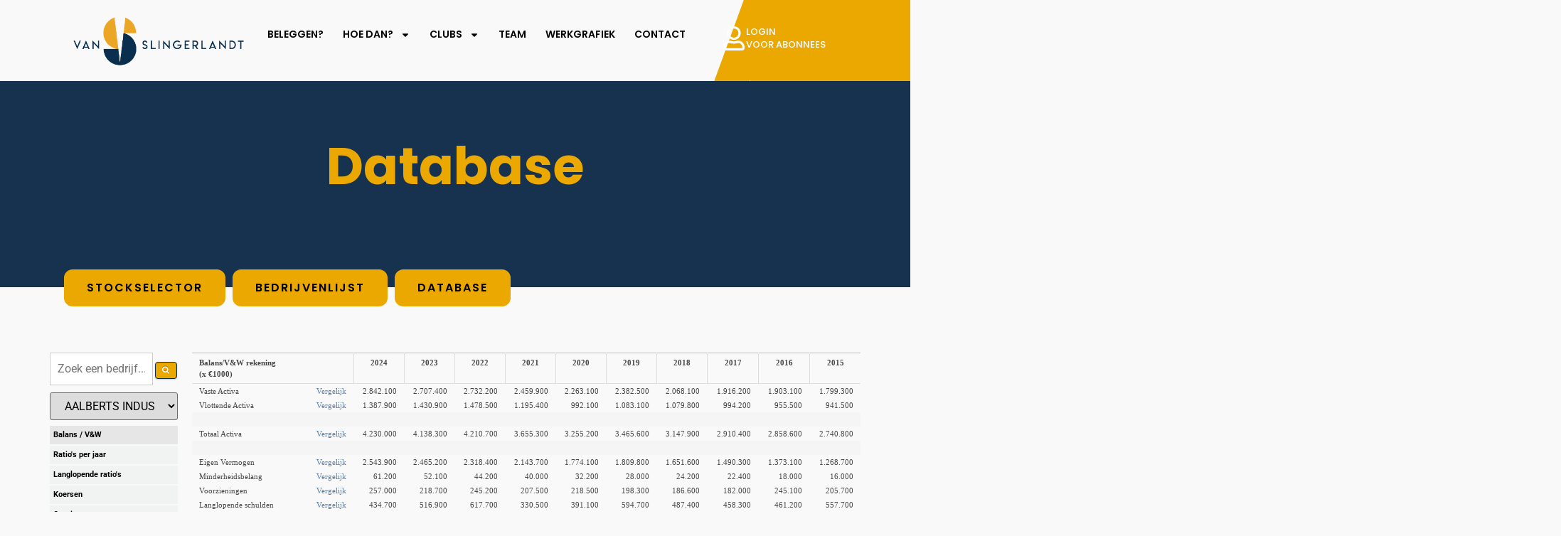

--- FILE ---
content_type: text/html; charset=UTF-8
request_url: https://www.vanslingerlandt.com/bedrijf-database/?company=156
body_size: 32673
content:
<!doctype html>
<html lang="nl-NL" prefix="og: https://ogp.me/ns#">
<head>
	<meta charset="UTF-8">
	<meta name="viewport" content="width=device-width, initial-scale=1">
	<link rel="profile" href="https://gmpg.org/xfn/11">
	
<!-- Search Engine Optimization door Rank Math - https://rankmath.com/ -->
<title>database van een bedrijf bedrijf database - Van Slingerlandt.com</title>
<meta name="description" content="bedrijf database Het kiezen van de juiste database is geen sinecure. Een overzicht van de soorten databases op de markt en hun nut is geen overbodige luxe."/>
<meta name="robots" content="follow, index, max-snippet:-1, max-video-preview:-1, max-image-preview:large"/>
<link rel="canonical" href="https://www.vanslingerlandt.com/bedrijf-database/" />
<meta property="og:locale" content="nl_NL" />
<meta property="og:type" content="article" />
<meta property="og:title" content="database van een bedrijf bedrijf database - Van Slingerlandt.com" />
<meta property="og:description" content="bedrijf database Het kiezen van de juiste database is geen sinecure. Een overzicht van de soorten databases op de markt en hun nut is geen overbodige luxe." />
<meta property="og:url" content="https://www.vanslingerlandt.com/bedrijf-database/" />
<meta property="og:site_name" content="vanSlingerlandt.com" />
<meta property="article:publisher" content="https://www.facebook.com/vanslingerlandt/" />
<meta property="og:updated_time" content="2025-01-10T07:47:02+01:00" />
<meta property="og:image" content="https://www.vanslingerlandt.com/wp-content/uploads/2024/10/nieuws_plaatje.jpg" />
<meta property="og:image:secure_url" content="https://www.vanslingerlandt.com/wp-content/uploads/2024/10/nieuws_plaatje.jpg" />
<meta property="og:image:width" content="1920" />
<meta property="og:image:height" content="1080" />
<meta property="og:image:alt" content="bedrijf database" />
<meta property="og:image:type" content="image/jpeg" />
<meta property="article:published_time" content="2015-10-12T11:27:00+02:00" />
<meta property="article:modified_time" content="2025-01-10T07:47:02+01:00" />
<meta name="twitter:card" content="summary_large_image" />
<meta name="twitter:title" content="database van een bedrijf bedrijf database - Van Slingerlandt.com" />
<meta name="twitter:description" content="bedrijf database Het kiezen van de juiste database is geen sinecure. Een overzicht van de soorten databases op de markt en hun nut is geen overbodige luxe." />
<meta name="twitter:site" content="@svslingerlandt" />
<meta name="twitter:creator" content="@svslingerlandt" />
<meta name="twitter:image" content="https://www.vanslingerlandt.com/wp-content/uploads/2024/10/nieuws_plaatje.jpg" />
<meta name="twitter:label1" content="Tijd om te lezen" />
<meta name="twitter:data1" content="Minder dan een minuut" />
<script type="application/ld+json" class="rank-math-schema">{"@context":"https://schema.org","@graph":[{"@type":"Organization","@id":"https://www.vanslingerlandt.com/#organization","name":"vanSlingerlandt","url":"https://www.vanslingerlandt.com","sameAs":["https://www.facebook.com/vanslingerlandt/","https://twitter.com/svslingerlandt"],"logo":{"@type":"ImageObject","@id":"https://www.vanslingerlandt.com/#logo","url":"http://www.vanslingerlandt.com/wp-content/uploads/2023/08/cropped-favicon_vS.png","contentUrl":"http://www.vanslingerlandt.com/wp-content/uploads/2023/08/cropped-favicon_vS.png","caption":"vanSlingerlandt.com","inLanguage":"nl-NL","width":"512","height":"512"}},{"@type":"WebSite","@id":"https://www.vanslingerlandt.com/#website","url":"https://www.vanslingerlandt.com","name":"vanSlingerlandt.com","publisher":{"@id":"https://www.vanslingerlandt.com/#organization"},"inLanguage":"nl-NL"},{"@type":"ImageObject","@id":"https://www.vanslingerlandt.com/wp-content/uploads/2024/10/nieuws_plaatje.jpg","url":"https://www.vanslingerlandt.com/wp-content/uploads/2024/10/nieuws_plaatje.jpg","width":"1920","height":"1080","inLanguage":"nl-NL"},{"@type":"WebPage","@id":"https://www.vanslingerlandt.com/bedrijf-database/#webpage","url":"https://www.vanslingerlandt.com/bedrijf-database/","name":"database van een bedrijf bedrijf database - Van Slingerlandt.com","datePublished":"2015-10-12T11:27:00+02:00","dateModified":"2025-01-10T07:47:02+01:00","isPartOf":{"@id":"https://www.vanslingerlandt.com/#website"},"primaryImageOfPage":{"@id":"https://www.vanslingerlandt.com/wp-content/uploads/2024/10/nieuws_plaatje.jpg"},"inLanguage":"nl-NL"},{"@type":"Person","@id":"https://www.vanslingerlandt.com/author/syb/","name":"Syb van Slingerlandt","url":"https://www.vanslingerlandt.com/author/syb/","image":{"@type":"ImageObject","@id":"https://www.vanslingerlandt.com/wp-content/plugins/ultimate-member/assets/img/default_avatar.jpg","url":"https://www.vanslingerlandt.com/wp-content/plugins/ultimate-member/assets/img/default_avatar.jpg","caption":"Syb van Slingerlandt","inLanguage":"nl-NL"},"worksFor":{"@id":"https://www.vanslingerlandt.com/#organization"}},{"@type":"Article","headline":"database van een bedrijf bedrijf database - Van Slingerlandt.com","keywords":"bedrijf database","datePublished":"2015-10-12T11:27:00+02:00","dateModified":"2025-01-10T07:47:02+01:00","author":{"@id":"https://www.vanslingerlandt.com/author/syb/","name":"Syb van Slingerlandt"},"publisher":{"@id":"https://www.vanslingerlandt.com/#organization"},"description":"bedrijf database Het kiezen van de juiste database is geen sinecure. Een overzicht van de soorten databases op de markt en hun nut is geen overbodige luxe.","name":"database van een bedrijf bedrijf database - Van Slingerlandt.com","@id":"https://www.vanslingerlandt.com/bedrijf-database/#richSnippet","isPartOf":{"@id":"https://www.vanslingerlandt.com/bedrijf-database/#webpage"},"image":{"@id":"https://www.vanslingerlandt.com/wp-content/uploads/2024/10/nieuws_plaatje.jpg"},"inLanguage":"nl-NL","mainEntityOfPage":{"@id":"https://www.vanslingerlandt.com/bedrijf-database/#webpage"}}]}</script>
<!-- /Rank Math WordPress SEO plugin -->

<link href='https://fonts.gstatic.com' crossorigin rel='preconnect' />
<link rel="alternate" type="application/rss+xml" title="Van Slingerlandt.com &raquo; feed" href="https://www.vanslingerlandt.com/feed/" />
<link rel="alternate" type="application/rss+xml" title="Van Slingerlandt.com &raquo; reacties feed" href="https://www.vanslingerlandt.com/comments/feed/" />
<link rel="alternate" type="application/rss+xml" title="Van Slingerlandt.com &raquo; Database reacties feed" href="https://www.vanslingerlandt.com/bedrijf-database/feed/" />
<link rel="alternate" title="oEmbed (JSON)" type="application/json+oembed" href="https://www.vanslingerlandt.com/wp-json/oembed/1.0/embed?url=https%3A%2F%2Fwww.vanslingerlandt.com%2Fbedrijf-database%2F" />
<link rel="alternate" title="oEmbed (XML)" type="text/xml+oembed" href="https://www.vanslingerlandt.com/wp-json/oembed/1.0/embed?url=https%3A%2F%2Fwww.vanslingerlandt.com%2Fbedrijf-database%2F&#038;format=xml" />
		<!-- This site uses the Google Analytics by MonsterInsights plugin v9.11.1 - Using Analytics tracking - https://www.monsterinsights.com/ -->
							<script src="//www.googletagmanager.com/gtag/js?id=G-CQ9VZPLFRX"  data-cfasync="false" data-wpfc-render="false" async></script>
			<script data-cfasync="false" data-wpfc-render="false">
				var mi_version = '9.11.1';
				var mi_track_user = true;
				var mi_no_track_reason = '';
								var MonsterInsightsDefaultLocations = {"page_location":"https:\/\/www.vanslingerlandt.com\/bedrijf-database\/?company=156"};
								if ( typeof MonsterInsightsPrivacyGuardFilter === 'function' ) {
					var MonsterInsightsLocations = (typeof MonsterInsightsExcludeQuery === 'object') ? MonsterInsightsPrivacyGuardFilter( MonsterInsightsExcludeQuery ) : MonsterInsightsPrivacyGuardFilter( MonsterInsightsDefaultLocations );
				} else {
					var MonsterInsightsLocations = (typeof MonsterInsightsExcludeQuery === 'object') ? MonsterInsightsExcludeQuery : MonsterInsightsDefaultLocations;
				}

								var disableStrs = [
										'ga-disable-G-CQ9VZPLFRX',
									];

				/* Function to detect opted out users */
				function __gtagTrackerIsOptedOut() {
					for (var index = 0; index < disableStrs.length; index++) {
						if (document.cookie.indexOf(disableStrs[index] + '=true') > -1) {
							return true;
						}
					}

					return false;
				}

				/* Disable tracking if the opt-out cookie exists. */
				if (__gtagTrackerIsOptedOut()) {
					for (var index = 0; index < disableStrs.length; index++) {
						window[disableStrs[index]] = true;
					}
				}

				/* Opt-out function */
				function __gtagTrackerOptout() {
					for (var index = 0; index < disableStrs.length; index++) {
						document.cookie = disableStrs[index] + '=true; expires=Thu, 31 Dec 2099 23:59:59 UTC; path=/';
						window[disableStrs[index]] = true;
					}
				}

				if ('undefined' === typeof gaOptout) {
					function gaOptout() {
						__gtagTrackerOptout();
					}
				}
								window.dataLayer = window.dataLayer || [];

				window.MonsterInsightsDualTracker = {
					helpers: {},
					trackers: {},
				};
				if (mi_track_user) {
					function __gtagDataLayer() {
						dataLayer.push(arguments);
					}

					function __gtagTracker(type, name, parameters) {
						if (!parameters) {
							parameters = {};
						}

						if (parameters.send_to) {
							__gtagDataLayer.apply(null, arguments);
							return;
						}

						if (type === 'event') {
														parameters.send_to = monsterinsights_frontend.v4_id;
							var hookName = name;
							if (typeof parameters['event_category'] !== 'undefined') {
								hookName = parameters['event_category'] + ':' + name;
							}

							if (typeof MonsterInsightsDualTracker.trackers[hookName] !== 'undefined') {
								MonsterInsightsDualTracker.trackers[hookName](parameters);
							} else {
								__gtagDataLayer('event', name, parameters);
							}
							
						} else {
							__gtagDataLayer.apply(null, arguments);
						}
					}

					__gtagTracker('js', new Date());
					__gtagTracker('set', {
						'developer_id.dZGIzZG': true,
											});
					if ( MonsterInsightsLocations.page_location ) {
						__gtagTracker('set', MonsterInsightsLocations);
					}
										__gtagTracker('config', 'G-CQ9VZPLFRX', {"forceSSL":"true","link_attribution":"true"} );
										window.gtag = __gtagTracker;										(function () {
						/* https://developers.google.com/analytics/devguides/collection/analyticsjs/ */
						/* ga and __gaTracker compatibility shim. */
						var noopfn = function () {
							return null;
						};
						var newtracker = function () {
							return new Tracker();
						};
						var Tracker = function () {
							return null;
						};
						var p = Tracker.prototype;
						p.get = noopfn;
						p.set = noopfn;
						p.send = function () {
							var args = Array.prototype.slice.call(arguments);
							args.unshift('send');
							__gaTracker.apply(null, args);
						};
						var __gaTracker = function () {
							var len = arguments.length;
							if (len === 0) {
								return;
							}
							var f = arguments[len - 1];
							if (typeof f !== 'object' || f === null || typeof f.hitCallback !== 'function') {
								if ('send' === arguments[0]) {
									var hitConverted, hitObject = false, action;
									if ('event' === arguments[1]) {
										if ('undefined' !== typeof arguments[3]) {
											hitObject = {
												'eventAction': arguments[3],
												'eventCategory': arguments[2],
												'eventLabel': arguments[4],
												'value': arguments[5] ? arguments[5] : 1,
											}
										}
									}
									if ('pageview' === arguments[1]) {
										if ('undefined' !== typeof arguments[2]) {
											hitObject = {
												'eventAction': 'page_view',
												'page_path': arguments[2],
											}
										}
									}
									if (typeof arguments[2] === 'object') {
										hitObject = arguments[2];
									}
									if (typeof arguments[5] === 'object') {
										Object.assign(hitObject, arguments[5]);
									}
									if ('undefined' !== typeof arguments[1].hitType) {
										hitObject = arguments[1];
										if ('pageview' === hitObject.hitType) {
											hitObject.eventAction = 'page_view';
										}
									}
									if (hitObject) {
										action = 'timing' === arguments[1].hitType ? 'timing_complete' : hitObject.eventAction;
										hitConverted = mapArgs(hitObject);
										__gtagTracker('event', action, hitConverted);
									}
								}
								return;
							}

							function mapArgs(args) {
								var arg, hit = {};
								var gaMap = {
									'eventCategory': 'event_category',
									'eventAction': 'event_action',
									'eventLabel': 'event_label',
									'eventValue': 'event_value',
									'nonInteraction': 'non_interaction',
									'timingCategory': 'event_category',
									'timingVar': 'name',
									'timingValue': 'value',
									'timingLabel': 'event_label',
									'page': 'page_path',
									'location': 'page_location',
									'title': 'page_title',
									'referrer' : 'page_referrer',
								};
								for (arg in args) {
																		if (!(!args.hasOwnProperty(arg) || !gaMap.hasOwnProperty(arg))) {
										hit[gaMap[arg]] = args[arg];
									} else {
										hit[arg] = args[arg];
									}
								}
								return hit;
							}

							try {
								f.hitCallback();
							} catch (ex) {
							}
						};
						__gaTracker.create = newtracker;
						__gaTracker.getByName = newtracker;
						__gaTracker.getAll = function () {
							return [];
						};
						__gaTracker.remove = noopfn;
						__gaTracker.loaded = true;
						window['__gaTracker'] = __gaTracker;
					})();
									} else {
										console.log("");
					(function () {
						function __gtagTracker() {
							return null;
						}

						window['__gtagTracker'] = __gtagTracker;
						window['gtag'] = __gtagTracker;
					})();
									}
			</script>
							<!-- / Google Analytics by MonsterInsights -->
		<style id='wp-img-auto-sizes-contain-inline-css'>
img:is([sizes=auto i],[sizes^="auto," i]){contain-intrinsic-size:3000px 1500px}
/*# sourceURL=wp-img-auto-sizes-contain-inline-css */
</style>
<style id='wp-emoji-styles-inline-css'>

	img.wp-smiley, img.emoji {
		display: inline !important;
		border: none !important;
		box-shadow: none !important;
		height: 1em !important;
		width: 1em !important;
		margin: 0 0.07em !important;
		vertical-align: -0.1em !important;
		background: none !important;
		padding: 0 !important;
	}
/*# sourceURL=wp-emoji-styles-inline-css */
</style>
<style id='global-styles-inline-css'>
:root{--wp--preset--aspect-ratio--square: 1;--wp--preset--aspect-ratio--4-3: 4/3;--wp--preset--aspect-ratio--3-4: 3/4;--wp--preset--aspect-ratio--3-2: 3/2;--wp--preset--aspect-ratio--2-3: 2/3;--wp--preset--aspect-ratio--16-9: 16/9;--wp--preset--aspect-ratio--9-16: 9/16;--wp--preset--color--black: #000000;--wp--preset--color--cyan-bluish-gray: #abb8c3;--wp--preset--color--white: #ffffff;--wp--preset--color--pale-pink: #f78da7;--wp--preset--color--vivid-red: #cf2e2e;--wp--preset--color--luminous-vivid-orange: #ff6900;--wp--preset--color--luminous-vivid-amber: #fcb900;--wp--preset--color--light-green-cyan: #7bdcb5;--wp--preset--color--vivid-green-cyan: #00d084;--wp--preset--color--pale-cyan-blue: #8ed1fc;--wp--preset--color--vivid-cyan-blue: #0693e3;--wp--preset--color--vivid-purple: #9b51e0;--wp--preset--gradient--vivid-cyan-blue-to-vivid-purple: linear-gradient(135deg,rgb(6,147,227) 0%,rgb(155,81,224) 100%);--wp--preset--gradient--light-green-cyan-to-vivid-green-cyan: linear-gradient(135deg,rgb(122,220,180) 0%,rgb(0,208,130) 100%);--wp--preset--gradient--luminous-vivid-amber-to-luminous-vivid-orange: linear-gradient(135deg,rgb(252,185,0) 0%,rgb(255,105,0) 100%);--wp--preset--gradient--luminous-vivid-orange-to-vivid-red: linear-gradient(135deg,rgb(255,105,0) 0%,rgb(207,46,46) 100%);--wp--preset--gradient--very-light-gray-to-cyan-bluish-gray: linear-gradient(135deg,rgb(238,238,238) 0%,rgb(169,184,195) 100%);--wp--preset--gradient--cool-to-warm-spectrum: linear-gradient(135deg,rgb(74,234,220) 0%,rgb(151,120,209) 20%,rgb(207,42,186) 40%,rgb(238,44,130) 60%,rgb(251,105,98) 80%,rgb(254,248,76) 100%);--wp--preset--gradient--blush-light-purple: linear-gradient(135deg,rgb(255,206,236) 0%,rgb(152,150,240) 100%);--wp--preset--gradient--blush-bordeaux: linear-gradient(135deg,rgb(254,205,165) 0%,rgb(254,45,45) 50%,rgb(107,0,62) 100%);--wp--preset--gradient--luminous-dusk: linear-gradient(135deg,rgb(255,203,112) 0%,rgb(199,81,192) 50%,rgb(65,88,208) 100%);--wp--preset--gradient--pale-ocean: linear-gradient(135deg,rgb(255,245,203) 0%,rgb(182,227,212) 50%,rgb(51,167,181) 100%);--wp--preset--gradient--electric-grass: linear-gradient(135deg,rgb(202,248,128) 0%,rgb(113,206,126) 100%);--wp--preset--gradient--midnight: linear-gradient(135deg,rgb(2,3,129) 0%,rgb(40,116,252) 100%);--wp--preset--font-size--small: 13px;--wp--preset--font-size--medium: 20px;--wp--preset--font-size--large: 36px;--wp--preset--font-size--x-large: 42px;--wp--preset--spacing--20: 0.44rem;--wp--preset--spacing--30: 0.67rem;--wp--preset--spacing--40: 1rem;--wp--preset--spacing--50: 1.5rem;--wp--preset--spacing--60: 2.25rem;--wp--preset--spacing--70: 3.38rem;--wp--preset--spacing--80: 5.06rem;--wp--preset--shadow--natural: 6px 6px 9px rgba(0, 0, 0, 0.2);--wp--preset--shadow--deep: 12px 12px 50px rgba(0, 0, 0, 0.4);--wp--preset--shadow--sharp: 6px 6px 0px rgba(0, 0, 0, 0.2);--wp--preset--shadow--outlined: 6px 6px 0px -3px rgb(255, 255, 255), 6px 6px rgb(0, 0, 0);--wp--preset--shadow--crisp: 6px 6px 0px rgb(0, 0, 0);}:root { --wp--style--global--content-size: 800px;--wp--style--global--wide-size: 1200px; }:where(body) { margin: 0; }.wp-site-blocks > .alignleft { float: left; margin-right: 2em; }.wp-site-blocks > .alignright { float: right; margin-left: 2em; }.wp-site-blocks > .aligncenter { justify-content: center; margin-left: auto; margin-right: auto; }:where(.wp-site-blocks) > * { margin-block-start: 24px; margin-block-end: 0; }:where(.wp-site-blocks) > :first-child { margin-block-start: 0; }:where(.wp-site-blocks) > :last-child { margin-block-end: 0; }:root { --wp--style--block-gap: 24px; }:root :where(.is-layout-flow) > :first-child{margin-block-start: 0;}:root :where(.is-layout-flow) > :last-child{margin-block-end: 0;}:root :where(.is-layout-flow) > *{margin-block-start: 24px;margin-block-end: 0;}:root :where(.is-layout-constrained) > :first-child{margin-block-start: 0;}:root :where(.is-layout-constrained) > :last-child{margin-block-end: 0;}:root :where(.is-layout-constrained) > *{margin-block-start: 24px;margin-block-end: 0;}:root :where(.is-layout-flex){gap: 24px;}:root :where(.is-layout-grid){gap: 24px;}.is-layout-flow > .alignleft{float: left;margin-inline-start: 0;margin-inline-end: 2em;}.is-layout-flow > .alignright{float: right;margin-inline-start: 2em;margin-inline-end: 0;}.is-layout-flow > .aligncenter{margin-left: auto !important;margin-right: auto !important;}.is-layout-constrained > .alignleft{float: left;margin-inline-start: 0;margin-inline-end: 2em;}.is-layout-constrained > .alignright{float: right;margin-inline-start: 2em;margin-inline-end: 0;}.is-layout-constrained > .aligncenter{margin-left: auto !important;margin-right: auto !important;}.is-layout-constrained > :where(:not(.alignleft):not(.alignright):not(.alignfull)){max-width: var(--wp--style--global--content-size);margin-left: auto !important;margin-right: auto !important;}.is-layout-constrained > .alignwide{max-width: var(--wp--style--global--wide-size);}body .is-layout-flex{display: flex;}.is-layout-flex{flex-wrap: wrap;align-items: center;}.is-layout-flex > :is(*, div){margin: 0;}body .is-layout-grid{display: grid;}.is-layout-grid > :is(*, div){margin: 0;}body{padding-top: 0px;padding-right: 0px;padding-bottom: 0px;padding-left: 0px;}a:where(:not(.wp-element-button)){text-decoration: underline;}:root :where(.wp-element-button, .wp-block-button__link){background-color: #32373c;border-width: 0;color: #fff;font-family: inherit;font-size: inherit;font-style: inherit;font-weight: inherit;letter-spacing: inherit;line-height: inherit;padding-top: calc(0.667em + 2px);padding-right: calc(1.333em + 2px);padding-bottom: calc(0.667em + 2px);padding-left: calc(1.333em + 2px);text-decoration: none;text-transform: inherit;}.has-black-color{color: var(--wp--preset--color--black) !important;}.has-cyan-bluish-gray-color{color: var(--wp--preset--color--cyan-bluish-gray) !important;}.has-white-color{color: var(--wp--preset--color--white) !important;}.has-pale-pink-color{color: var(--wp--preset--color--pale-pink) !important;}.has-vivid-red-color{color: var(--wp--preset--color--vivid-red) !important;}.has-luminous-vivid-orange-color{color: var(--wp--preset--color--luminous-vivid-orange) !important;}.has-luminous-vivid-amber-color{color: var(--wp--preset--color--luminous-vivid-amber) !important;}.has-light-green-cyan-color{color: var(--wp--preset--color--light-green-cyan) !important;}.has-vivid-green-cyan-color{color: var(--wp--preset--color--vivid-green-cyan) !important;}.has-pale-cyan-blue-color{color: var(--wp--preset--color--pale-cyan-blue) !important;}.has-vivid-cyan-blue-color{color: var(--wp--preset--color--vivid-cyan-blue) !important;}.has-vivid-purple-color{color: var(--wp--preset--color--vivid-purple) !important;}.has-black-background-color{background-color: var(--wp--preset--color--black) !important;}.has-cyan-bluish-gray-background-color{background-color: var(--wp--preset--color--cyan-bluish-gray) !important;}.has-white-background-color{background-color: var(--wp--preset--color--white) !important;}.has-pale-pink-background-color{background-color: var(--wp--preset--color--pale-pink) !important;}.has-vivid-red-background-color{background-color: var(--wp--preset--color--vivid-red) !important;}.has-luminous-vivid-orange-background-color{background-color: var(--wp--preset--color--luminous-vivid-orange) !important;}.has-luminous-vivid-amber-background-color{background-color: var(--wp--preset--color--luminous-vivid-amber) !important;}.has-light-green-cyan-background-color{background-color: var(--wp--preset--color--light-green-cyan) !important;}.has-vivid-green-cyan-background-color{background-color: var(--wp--preset--color--vivid-green-cyan) !important;}.has-pale-cyan-blue-background-color{background-color: var(--wp--preset--color--pale-cyan-blue) !important;}.has-vivid-cyan-blue-background-color{background-color: var(--wp--preset--color--vivid-cyan-blue) !important;}.has-vivid-purple-background-color{background-color: var(--wp--preset--color--vivid-purple) !important;}.has-black-border-color{border-color: var(--wp--preset--color--black) !important;}.has-cyan-bluish-gray-border-color{border-color: var(--wp--preset--color--cyan-bluish-gray) !important;}.has-white-border-color{border-color: var(--wp--preset--color--white) !important;}.has-pale-pink-border-color{border-color: var(--wp--preset--color--pale-pink) !important;}.has-vivid-red-border-color{border-color: var(--wp--preset--color--vivid-red) !important;}.has-luminous-vivid-orange-border-color{border-color: var(--wp--preset--color--luminous-vivid-orange) !important;}.has-luminous-vivid-amber-border-color{border-color: var(--wp--preset--color--luminous-vivid-amber) !important;}.has-light-green-cyan-border-color{border-color: var(--wp--preset--color--light-green-cyan) !important;}.has-vivid-green-cyan-border-color{border-color: var(--wp--preset--color--vivid-green-cyan) !important;}.has-pale-cyan-blue-border-color{border-color: var(--wp--preset--color--pale-cyan-blue) !important;}.has-vivid-cyan-blue-border-color{border-color: var(--wp--preset--color--vivid-cyan-blue) !important;}.has-vivid-purple-border-color{border-color: var(--wp--preset--color--vivid-purple) !important;}.has-vivid-cyan-blue-to-vivid-purple-gradient-background{background: var(--wp--preset--gradient--vivid-cyan-blue-to-vivid-purple) !important;}.has-light-green-cyan-to-vivid-green-cyan-gradient-background{background: var(--wp--preset--gradient--light-green-cyan-to-vivid-green-cyan) !important;}.has-luminous-vivid-amber-to-luminous-vivid-orange-gradient-background{background: var(--wp--preset--gradient--luminous-vivid-amber-to-luminous-vivid-orange) !important;}.has-luminous-vivid-orange-to-vivid-red-gradient-background{background: var(--wp--preset--gradient--luminous-vivid-orange-to-vivid-red) !important;}.has-very-light-gray-to-cyan-bluish-gray-gradient-background{background: var(--wp--preset--gradient--very-light-gray-to-cyan-bluish-gray) !important;}.has-cool-to-warm-spectrum-gradient-background{background: var(--wp--preset--gradient--cool-to-warm-spectrum) !important;}.has-blush-light-purple-gradient-background{background: var(--wp--preset--gradient--blush-light-purple) !important;}.has-blush-bordeaux-gradient-background{background: var(--wp--preset--gradient--blush-bordeaux) !important;}.has-luminous-dusk-gradient-background{background: var(--wp--preset--gradient--luminous-dusk) !important;}.has-pale-ocean-gradient-background{background: var(--wp--preset--gradient--pale-ocean) !important;}.has-electric-grass-gradient-background{background: var(--wp--preset--gradient--electric-grass) !important;}.has-midnight-gradient-background{background: var(--wp--preset--gradient--midnight) !important;}.has-small-font-size{font-size: var(--wp--preset--font-size--small) !important;}.has-medium-font-size{font-size: var(--wp--preset--font-size--medium) !important;}.has-large-font-size{font-size: var(--wp--preset--font-size--large) !important;}.has-x-large-font-size{font-size: var(--wp--preset--font-size--x-large) !important;}
:root :where(.wp-block-pullquote){font-size: 1.5em;line-height: 1.6;}
/*# sourceURL=global-styles-inline-css */
</style>
<link rel='stylesheet' id='scroll-top-css-css' href='https://www.vanslingerlandt.com/wp-content/plugins/scroll-top/assets/css/scroll-top.css?ver=1.5.5' media='all' />
<link rel='stylesheet' id='woocommerce-layout-css' href='https://www.vanslingerlandt.com/wp-content/plugins/woocommerce/assets/css/woocommerce-layout.css?ver=10.4.3' media='all' />
<link rel='stylesheet' id='woocommerce-smallscreen-css' href='https://www.vanslingerlandt.com/wp-content/plugins/woocommerce/assets/css/woocommerce-smallscreen.css?ver=10.4.3' media='only screen and (max-width: 768px)' />
<link rel='stylesheet' id='woocommerce-general-css' href='https://www.vanslingerlandt.com/wp-content/plugins/woocommerce/assets/css/woocommerce.css?ver=10.4.3' media='all' />
<style id='woocommerce-inline-inline-css'>
.woocommerce form .form-row .required { visibility: visible; }
/*# sourceURL=woocommerce-inline-inline-css */
</style>
<link rel='stylesheet' id='hello-elementor-css' href='https://www.vanslingerlandt.com/wp-content/themes/hello-elementor/assets/css/reset.css?ver=3.4.5' media='all' />
<link rel='stylesheet' id='hello-elementor-theme-style-css' href='https://www.vanslingerlandt.com/wp-content/themes/hello-elementor/assets/css/theme.css?ver=3.4.5' media='all' />
<link rel='stylesheet' id='hello-elementor-header-footer-css' href='https://www.vanslingerlandt.com/wp-content/themes/hello-elementor/assets/css/header-footer.css?ver=3.4.5' media='all' />
<link rel='stylesheet' id='elementor-frontend-css' href='https://www.vanslingerlandt.com/wp-content/uploads/elementor/css/custom-frontend.min.css?ver=1768313352' media='all' />
<link rel='stylesheet' id='elementor-post-24079-css' href='https://www.vanslingerlandt.com/wp-content/uploads/elementor/css/post-24079.css?ver=1768313353' media='all' />
<link rel='stylesheet' id='widget-image-css' href='https://www.vanslingerlandt.com/wp-content/plugins/elementor/assets/css/widget-image.min.css?ver=3.34.1' media='all' />
<link rel='stylesheet' id='widget-nav-menu-css' href='https://www.vanslingerlandt.com/wp-content/uploads/elementor/css/custom-pro-widget-nav-menu.min.css?ver=1768313352' media='all' />
<link rel='stylesheet' id='widget-heading-css' href='https://www.vanslingerlandt.com/wp-content/plugins/elementor/assets/css/widget-heading.min.css?ver=3.34.1' media='all' />
<link rel='stylesheet' id='widget-social-icons-css' href='https://www.vanslingerlandt.com/wp-content/plugins/elementor/assets/css/widget-social-icons.min.css?ver=3.34.1' media='all' />
<link rel='stylesheet' id='e-apple-webkit-css' href='https://www.vanslingerlandt.com/wp-content/uploads/elementor/css/custom-apple-webkit.min.css?ver=1768313352' media='all' />
<link rel='stylesheet' id='elementor-post-951-css' href='https://www.vanslingerlandt.com/wp-content/uploads/elementor/css/post-951.css?ver=1768314114' media='all' />
<link rel='stylesheet' id='elementor-post-24088-css' href='https://www.vanslingerlandt.com/wp-content/uploads/elementor/css/post-24088.css?ver=1768313354' media='all' />
<link rel='stylesheet' id='elementor-post-24301-css' href='https://www.vanslingerlandt.com/wp-content/uploads/elementor/css/post-24301.css?ver=1768313354' media='all' />
<link rel='stylesheet' id='mollie-applepaydirect-css' href='https://www.vanslingerlandt.com/wp-content/plugins/mollie-payments-for-woocommerce/public/css/mollie-applepaydirect.min.css?ver=1766251411' media='screen' />
<link rel='stylesheet' id='hello-elementor-child-style-css' href='https://www.vanslingerlandt.com/wp-content/themes/vanslingerlandt-child/style.css?ver=1.0.0' media='all' />
<link rel='stylesheet' id='ekit-widget-styles-css' href='https://www.vanslingerlandt.com/wp-content/plugins/elementskit-lite/widgets/init/assets/css/widget-styles.css?ver=3.7.8' media='all' />
<link rel='stylesheet' id='ekit-responsive-css' href='https://www.vanslingerlandt.com/wp-content/plugins/elementskit-lite/widgets/init/assets/css/responsive.css?ver=3.7.8' media='all' />
<link rel='stylesheet' id='um_modal-css' href='https://www.vanslingerlandt.com/wp-content/plugins/ultimate-member/assets/css/um-modal.min.css?ver=2.11.1' media='all' />
<link rel='stylesheet' id='um_ui-css' href='https://www.vanslingerlandt.com/wp-content/plugins/ultimate-member/assets/libs/jquery-ui/jquery-ui.min.css?ver=1.13.2' media='all' />
<link rel='stylesheet' id='um_tipsy-css' href='https://www.vanslingerlandt.com/wp-content/plugins/ultimate-member/assets/libs/tipsy/tipsy.min.css?ver=1.0.0a' media='all' />
<link rel='stylesheet' id='um_raty-css' href='https://www.vanslingerlandt.com/wp-content/plugins/ultimate-member/assets/libs/raty/um-raty.min.css?ver=2.6.0' media='all' />
<link rel='stylesheet' id='select2-css' href='https://www.vanslingerlandt.com/wp-content/plugins/ultimate-member/assets/libs/select2/select2.min.css?ver=4.0.13' media='all' />
<link rel='stylesheet' id='um_fileupload-css' href='https://www.vanslingerlandt.com/wp-content/plugins/ultimate-member/assets/css/um-fileupload.min.css?ver=2.11.1' media='all' />
<link rel='stylesheet' id='um_confirm-css' href='https://www.vanslingerlandt.com/wp-content/plugins/ultimate-member/assets/libs/um-confirm/um-confirm.min.css?ver=1.0' media='all' />
<link rel='stylesheet' id='um_datetime-css' href='https://www.vanslingerlandt.com/wp-content/plugins/ultimate-member/assets/libs/pickadate/default.min.css?ver=3.6.2' media='all' />
<link rel='stylesheet' id='um_datetime_date-css' href='https://www.vanslingerlandt.com/wp-content/plugins/ultimate-member/assets/libs/pickadate/default.date.min.css?ver=3.6.2' media='all' />
<link rel='stylesheet' id='um_datetime_time-css' href='https://www.vanslingerlandt.com/wp-content/plugins/ultimate-member/assets/libs/pickadate/default.time.min.css?ver=3.6.2' media='all' />
<link rel='stylesheet' id='um_fonticons_ii-css' href='https://www.vanslingerlandt.com/wp-content/plugins/ultimate-member/assets/libs/legacy/fonticons/fonticons-ii.min.css?ver=2.11.1' media='all' />
<link rel='stylesheet' id='um_fonticons_fa-css' href='https://www.vanslingerlandt.com/wp-content/plugins/ultimate-member/assets/libs/legacy/fonticons/fonticons-fa.min.css?ver=2.11.1' media='all' />
<link rel='stylesheet' id='um_fontawesome-css' href='https://www.vanslingerlandt.com/wp-content/plugins/ultimate-member/assets/css/um-fontawesome.min.css?ver=6.5.2' media='all' />
<link rel='stylesheet' id='um_common-css' href='https://www.vanslingerlandt.com/wp-content/plugins/ultimate-member/assets/css/common.min.css?ver=2.11.1' media='all' />
<link rel='stylesheet' id='um_responsive-css' href='https://www.vanslingerlandt.com/wp-content/plugins/ultimate-member/assets/css/um-responsive.min.css?ver=2.11.1' media='all' />
<link rel='stylesheet' id='um_styles-css' href='https://www.vanslingerlandt.com/wp-content/plugins/ultimate-member/assets/css/um-styles.min.css?ver=2.11.1' media='all' />
<link rel='stylesheet' id='um_crop-css' href='https://www.vanslingerlandt.com/wp-content/plugins/ultimate-member/assets/libs/cropper/cropper.min.css?ver=1.6.1' media='all' />
<link rel='stylesheet' id='um_profile-css' href='https://www.vanslingerlandt.com/wp-content/plugins/ultimate-member/assets/css/um-profile.min.css?ver=2.11.1' media='all' />
<link rel='stylesheet' id='um_account-css' href='https://www.vanslingerlandt.com/wp-content/plugins/ultimate-member/assets/css/um-account.min.css?ver=2.11.1' media='all' />
<link rel='stylesheet' id='um_misc-css' href='https://www.vanslingerlandt.com/wp-content/plugins/ultimate-member/assets/css/um-misc.min.css?ver=2.11.1' media='all' />
<link rel='stylesheet' id='um_default_css-css' href='https://www.vanslingerlandt.com/wp-content/plugins/ultimate-member/assets/css/um-old-default.min.css?ver=2.11.1' media='all' />
<link rel='stylesheet' id='um_old_css-css' href='https://www.vanslingerlandt.com/wp-content/plugins/ultimate-member/../../uploads/ultimatemember/um_old_settings.css?ver=2.0.0' media='all' />
<link rel='stylesheet' id='elementor-gf-local-roboto-css' href='https://www.vanslingerlandt.com/wp-content/uploads/elementor/google-fonts/css/roboto.css?ver=1742626737' media='all' />
<link rel='stylesheet' id='elementor-gf-local-robotoslab-css' href='https://www.vanslingerlandt.com/wp-content/uploads/elementor/google-fonts/css/robotoslab.css?ver=1742626741' media='all' />
<link rel='stylesheet' id='elementor-gf-local-poppins-css' href='https://www.vanslingerlandt.com/wp-content/uploads/elementor/google-fonts/css/poppins.css?ver=1742626743' media='all' />
<script src="https://www.vanslingerlandt.com/wp-content/plugins/google-analytics-for-wordpress/assets/js/frontend-gtag.min.js?ver=9.11.1" id="monsterinsights-frontend-script-js" async data-wp-strategy="async"></script>
<script data-cfasync="false" data-wpfc-render="false" id='monsterinsights-frontend-script-js-extra'>var monsterinsights_frontend = {"js_events_tracking":"true","download_extensions":"doc,pdf,ppt,zip,xls,docx,pptx,xlsx","inbound_paths":"[{\"path\":\"\\\/go\\\/\",\"label\":\"affiliate\"},{\"path\":\"\\\/recommend\\\/\",\"label\":\"affiliate\"}]","home_url":"https:\/\/www.vanslingerlandt.com","hash_tracking":"false","v4_id":"G-CQ9VZPLFRX"};</script>
<script src="https://www.vanslingerlandt.com/wp-includes/js/jquery/jquery.min.js?ver=3.7.1" id="jquery-core-js"></script>
<script src="https://www.vanslingerlandt.com/wp-includes/js/jquery/jquery-migrate.min.js?ver=3.4.1" id="jquery-migrate-js"></script>
<script src="https://www.vanslingerlandt.com/wp-content/plugins/woocommerce/assets/js/jquery-blockui/jquery.blockUI.min.js?ver=2.7.0-wc.10.4.3" id="wc-jquery-blockui-js" defer data-wp-strategy="defer"></script>
<script id="wc-add-to-cart-js-extra">
var wc_add_to_cart_params = {"ajax_url":"/wp-admin/admin-ajax.php","wc_ajax_url":"/?wc-ajax=%%endpoint%%","i18n_view_cart":"Bekijk winkelwagen","cart_url":"https://www.vanslingerlandt.com/cart/","is_cart":"","cart_redirect_after_add":"no"};
//# sourceURL=wc-add-to-cart-js-extra
</script>
<script src="https://www.vanslingerlandt.com/wp-content/plugins/woocommerce/assets/js/frontend/add-to-cart.min.js?ver=10.4.3" id="wc-add-to-cart-js" defer data-wp-strategy="defer"></script>
<script src="https://www.vanslingerlandt.com/wp-content/plugins/woocommerce/assets/js/js-cookie/js.cookie.min.js?ver=2.1.4-wc.10.4.3" id="wc-js-cookie-js" defer data-wp-strategy="defer"></script>
<script id="woocommerce-js-extra">
var woocommerce_params = {"ajax_url":"/wp-admin/admin-ajax.php","wc_ajax_url":"/?wc-ajax=%%endpoint%%","i18n_password_show":"Wachtwoord weergeven","i18n_password_hide":"Wachtwoord verbergen"};
//# sourceURL=woocommerce-js-extra
</script>
<script src="https://www.vanslingerlandt.com/wp-content/plugins/woocommerce/assets/js/frontend/woocommerce.min.js?ver=10.4.3" id="woocommerce-js" defer data-wp-strategy="defer"></script>
<script src="https://www.vanslingerlandt.com/wp-content/themes/vanslingerlandt-child/js/custom_script.js?ver=c53b803f337cb2069c48bbd375b6dc76" id="custom-script-js"></script>
<script src="https://www.vanslingerlandt.com/wp-content/plugins/ultimate-member/assets/js/um-gdpr.min.js?ver=2.11.1" id="um-gdpr-js"></script>
<link rel="https://api.w.org/" href="https://www.vanslingerlandt.com/wp-json/" /><link rel="alternate" title="JSON" type="application/json" href="https://www.vanslingerlandt.com/wp-json/wp/v2/pages/951" /><link rel="EditURI" type="application/rsd+xml" title="RSD" href="https://www.vanslingerlandt.com/xmlrpc.php?rsd" />

<link rel='shortlink' href='https://www.vanslingerlandt.com/?p=951' />
<!-- Scroll To Top -->
<style id="scrolltop-custom-style">
		#scrollUp {border-radius:3px;opacity:0.7;bottom:20px;right:20px;background:#000000;;}
		#scrollUp:hover{opacity:1;}
        .top-icon{stroke:#ffffff;}
        
		
		</style>
<!-- End Scroll Top - https://wordpress.org/plugins/scroll-top/ -->
	<noscript><style>.woocommerce-product-gallery{ opacity: 1 !important; }</style></noscript>
	<meta name="generator" content="Elementor 3.34.1; features: e_font_icon_svg, additional_custom_breakpoints; settings: css_print_method-external, google_font-enabled, font_display-swap">
			<style>
				.e-con.e-parent:nth-of-type(n+4):not(.e-lazyloaded):not(.e-no-lazyload),
				.e-con.e-parent:nth-of-type(n+4):not(.e-lazyloaded):not(.e-no-lazyload) * {
					background-image: none !important;
				}
				@media screen and (max-height: 1024px) {
					.e-con.e-parent:nth-of-type(n+3):not(.e-lazyloaded):not(.e-no-lazyload),
					.e-con.e-parent:nth-of-type(n+3):not(.e-lazyloaded):not(.e-no-lazyload) * {
						background-image: none !important;
					}
				}
				@media screen and (max-height: 640px) {
					.e-con.e-parent:nth-of-type(n+2):not(.e-lazyloaded):not(.e-no-lazyload),
					.e-con.e-parent:nth-of-type(n+2):not(.e-lazyloaded):not(.e-no-lazyload) * {
						background-image: none !important;
					}
				}
			</style>
			<link rel="icon" href="https://www.vanslingerlandt.com/wp-content/uploads/2024/11/cropped-web-app-manifest-512x512-1-32x32.png" sizes="32x32" />
<link rel="icon" href="https://www.vanslingerlandt.com/wp-content/uploads/2024/11/cropped-web-app-manifest-512x512-1-192x192.png" sizes="192x192" />
<link rel="apple-touch-icon" href="https://www.vanslingerlandt.com/wp-content/uploads/2024/11/cropped-web-app-manifest-512x512-1-180x180.png" />
<meta name="msapplication-TileImage" content="https://www.vanslingerlandt.com/wp-content/uploads/2024/11/cropped-web-app-manifest-512x512-1-270x270.png" />
		<style id="wp-custom-css">
			body  {
   
    background-color: #f9f9f9;
   
} 
span.newbold {
    font-weight: 700;
	color:#eba800;
	 
}
div#coreAnnuallyText {
    margin-left: 130px !important; 
}
div#coreMonthlyText {
    padding-left: 50px;
}
.coreMonthlyText .wrappers .basic, .coreAnnuallyText .wrappers .basic {
	position:relative;
    background-color: #fcfcfc;
    border: 1px solid #0a2c4e;
    -ms-flex: 0 0 20%;
    flex: 0 0 26% !important;
  max-width: 28% !important;  
}
.coreMonthlyText .wrappers .basic, .coreAnnuallyText .wrappers .basic {
    background-color: #fcfcfc;
    border: 1px solid #0a2c4e;
    -ms-flex: 0 0 20%;
    flex: 0 0 20%;
    max-width: 20%;
    margin-left: 50px;
    -ms-flex-direction: column !important;
    flex-direction: column !important;
    display: -ms-flexbox !important;
    display: flex !important
;
    transition: transform .5s;
    -webkit-transition: transform .5s;
    transform: scale(1);
    -webkit-transform: scale(1);
    position: relative;
}
.coreMonthlyText .wrappers .basic, .coreAnnuallyText .wrappers .basic {
	position:relative;
    background-color: #fcfcfc;
    border: 1px solid #0a2c4e;
    -ms-flex: 0 0 20%;
    flex: 0 0 26% !important;
  max-width: 28% !important;  
}
div#coreAnnuallyText {
    margin-left: 130px;
    width: 100%;
}
.ref_left .left_line .left_default, .ref_left .left_line .left_0 {
    display: inline-block;
    font-weight: normal;
    min-width: 115px !important;
}
.cadre-table {
    display: table;
    border-collapse: collapse;
    width: 100%;
    padding-left: 48px;
    margin: 0px 10px auto;
}
.tooltipHolder:hover .tooltip {
    display: block !important;
    max-width: 200px;
    text-align: left;
    position: absolute;
    background-color: #FFF;
    border: 1px solid #CCC;
    margin: 3px 10px;
    z-index: 9999;
	z-index: 9999;
    opacity: 1;
}
.elementor-element-ddb3cea img.attachment-full.size-full.wp-image-32501 {
    width: 245px !important;
}
.elementor-element-ddb3cea img.attachment-full.size-full.wp-image-32525{ width: 240px !important;
}
.elementor-24103 .elementor-element.elementor-element-26750f2c .elementskit-post-body .entry-title {
    text-align: center;
    min-height: 50px;
}
h3 {
    font-size: unset;
}
.ekit-wid-con .elementskit-post-image-card .entry-title {
    font-size: 18px;
    margin-bottom: 28px;
    min-height: 50px !important;
}
.elementor-32387 .elementor-element.elementor-element-d9bb84b:not(.elementor-motion-effects-element-type-background), .elementor-32387 .elementor-element.elementor-element-d9bb84b > .elementor-motion-effects-container > .elementor-motion-effects-layer {
    background-color: #17324E !important;
}
.elementor-32581 .elementor-element.elementor-element-6125ffcc {
   
    color: #0A2C4E;
    font-family: "Poppins", Sans-serif;
    font-size: 18px;
    font-weight: 400;
    line-height: 1.5em;
}
.um input[type=submit].um-button, .um input[type=submit].um-button:focus, .um a.um-button, .um a.um-button.um-disabled:hover, .um a.um-button.um-disabled:focus, .um a.um-button.um-disabled:active {
    background: #17324E;
}
.um .um-tip:hover, .um .um-field-radio.active:not(.um-field-radio-state-disabled) i, .um .um-field-checkbox.active:not(.um-field-radio-state-disabled) i, .um .um-member-name a:hover, .um .um-member-more a:hover, .um .um-member-less a:hover, .um .um-members-pagi a:hover, .um .um-cover-add:hover, .um .um-profile-subnav a.active, .um .um-item-meta a, .um-account-name a:hover, .um-account-nav a.current, .um-account-side li a.current span.um-account-icon, .um-account-side li a.current:hover span.um-account-icon, .um-dropdown li a:hover, i.um-active-color, span.um-active-color {
    color: #E5A506;
}
.um a.um-link {
    color: #17324E;
}
.page-id-861 ul li a {
    color: #FFFFFF;
    font-family: "Poppins", Sans-serif;
    font-size: 14px;
    font-weight: 600;
    line-height: 1.5em;
}
.um a.um-link:hover, .um a.um-link-hvr:hover {
    color: #E5A506 !important;
}
.um-account-side li a.current, .um-account-side li a.current:hover {
    color: #E5A506 !important;
    font-weight: 700;
    text-decoration: none !important;
}
.page-id-861 ul li a {
    color: #17324E;
    font-family: "Poppins", Sans-serif;
    font-size: 14px;
    font-weight: 600;
    line-height: 1.5em;
}
.um .um-button.um-alt, .um input[type=submit].um-button.um-alt {
    background: #E5A506;
}
.um .um-button.um-alt:hover, .um input[type=submit].um-button.um-alt:hover {  background: #17324E;
}
.um input[type=submit].um-button:hover, .um a.um-button:hover {
    background-color: #E5A506;
}
nav.elementor-pagination {
    margin-top: 35px;
}
.post.type-post.status-publish.format-standard.has-post-thumbnail.hentry {
   /* width: 88%;*/
}
.ekit-wid-con .elementskit-post-image-card:hover .elementskit-entry-thumb>img {
    -webkit-transform: scale(1.05) rotate(2deg);
    transform: unset;
    opacity: .8;
}
.ekit-wid-con .elementskit-blog-block-post .elementskit-entry-thumb>img{
		-webkit-transition: unset !important;
	transition: unset !important;
} 
.ekit-wid-con .elementskit-post-image-card{	-webkit-transition: unset !important;
	transition: unset !important;}
.ekit-wid-con .elementskit-post-image-card .elementskit-entry-header .elementskit-entry-thumb>img{-webkit-transition: unset !important;
	transition: unset !important;}
a {
    color: #557fae;
    text-decoration: none;
} 
.ekit-wid-con .elementskit-blog-block-post:hover .elementskit-entry-thumb>img {
    -webkit-transform: unset !important; 
    transform: unset !important
    opacity: unset !important;
}
.ekit-wid-con .elementskit-post-image-card {
	-webkit-transition: unset !important;
	transition: unset !important;
}
.elementor-24103 .elementor-element.elementor-element-26750f2c .elementskit-blog-block-post, .elementor-24103 .elementor-element.elementor-element-26750f2c .elementskit-post-image-card, .elementor-24103 .elementor-element.elementor-element-26750f2c .elementskit-post-card {
   	-webkit-transition: unset !important;
    transition: unset !important;
}
.elementor-24103 .elementor-element.elementor-element-26750f2c .elementskit-blog-block-post, .elementor-24103 .elementor-element.elementor-element-26750f2c .elementskit-post-image-card, .elementor-24103 .elementor-element.elementor-element-26750f2c .elementskit-post-card {
    background-color: #17324E;
    padding: 0px 0px 10px 0px;
    margin: 0px 0px 0px 0px;
    border-style: none;
    transition: unset !important;
		-webkit-transition: unset !important;
}
.ekit-wid-con .elementskit-post-image-card .elementskit-entry-header {
    position: relative;
    transition: unset;
		-webkit-transition: unset !important;
}
.col-lg-3.col-md-6:hover {
    transition: unset;
}
.elementor-24103 .elementor-element.elementor-element-26750f2c .ekit-wid-con .elementskit-entry-thumb {
    padding: 0px 0px 0px 0px;
    transition: unset;
		-webkit-transition: unset !important;
}
.coreMonthlyText .wrappers .basic, .coreAnnuallyText .wrappers .basic {
    background-color: #fcfcfc;
    border: 1px solid #0a2c4e;
    -ms-flex: 0 0 20%;
    flex: 0 0 20% !important;
	max-width: 20% }
.elementor-social-icons-wrapper span.elementor-grid-item {
    padding: 3px;
}
.woocommerce-checkout .col-1 {
    width: 100% !important;
    max-width: 100% !important;
}
.woocommerce-billing-fields h3 {
    font-size: 28px;
}
.woocommerce form .form-row label, .woocommerce-page form .form-row label {
    display: block;
}
.woocommerce-billing-fields p label {
    font-size: 16px;
}
.ekit-wid-con .elementskit-post-image-card:hover .elementskit-entry-thumb>img {
    -webkit-transform: scale(1.05) rotate(2deg);
    transform: unset;
    opacity: .8;
}
.woocommerce form .form-row .input-text, .woocommerce-page form .form-row .input-text {
    box-sizing: border-box;
    width: 100%;
}
input[type="text"], input[type="email"], input[type="url"], input[type="password"], input[type="search"], input[type="number"], input[type="tel"], input[type="range"], input[type="date"], input[type="month"], input[type="week"], input[type="time"], input[type="datetime"], input[type="datetime-local"], input[type="color"], textarea {
    -webkit-backface-visibility: hidden;
    background: #fff;
    border: solid 1px #ccc;
    box-sizing: border-box;
    outline: none;
    padding: 0.36rem 0.66rem;
    -webkit-appearance: none;
    outline-offset: 0;
    border-radius: 0;
}
.elementor-element.elementor-element-126a3c7.bvc.elementor-widget.elementor-widget-text-editor {
    display: none;
}
.elementor-element-91b10c0 {
    min-height: 705px !important;
}
.elementor-element.elementor-element-2f911d2.btrd.e-flex.e-con-boxed.e-con.e-child .elementor-widget-container {
    min-height: 630px;
}
.asddds {
    min-height: 555px !important;
}
.page-id-28465 .elementor-element-11fe749 {
    display: none;
}
.page-id-28708 .elementor-element.elementor-element-91b10c0.mnbh.widthh.elementor-widget.elementor-widget-image-box {
    min-height: 630px !important;
}
.page-id-28465 .elementor a {
    box-shadow: none;
    text-decoration: none;
    color: #EBA800;
    font-weight: 700;
}
/* Checkbox Input */
.checkbox-btn span {
    display: flex;
    align-items: center;
    justify-content: center;
    width: 21px;
    height: 21px;
    background-color: #fff;
    transition: 0.3s;
}
.accordion-body__contents a {
    color: #EBA800;
    font-weight: 700;
}
label.checkbox-btn {
    float: left;
    margin-right: 15px;
    margin-left: 16px;
    margin-top: 5px;
}
	   
.checkbox-btn span::before {
    content: '';
    display: inline-block;
    width: 15px;
    height: 12px;
    border-bottom: 3px solid #17324E;
    border-left: 3px solid #17324E;
    transform: scale(0) rotate(-45deg);
    position: relative;
    bottom: 2px;
    transition: 0.6s;
}

.checkbox-btn input {
    display: none;
}

.checkbox-btn input:checked ~ span {
    background-color: #EBA800;
}

.checkbox-btn input:checked ~ span::before {
    transform: scale(1) rotate(-45deg);
}

span.page-numbers.current {
    padding: 5px 10px 4px 12px;
}
input.checkbox-btn {
    float: left;
    margin-top: 10px;
    margin-left: 10px !important;
    margin-right: 0px;
}
a.page-numbers {
    background-color: #0A2C4E !important;
      padding: 5px 8px 4px 10px;
    color: #fff;
}
.page-id-28103 span.elementor-toggle-icon.elementor-toggle-icon-right {
    background: #EBA800;
    padding: 5px 24px 5px 15px !important;
    fill: #fff !important;
    color: #fff !important;
}
.col-full {
    max-width: 75em !important;
    margin: 0 auto;
    width: 100%;
}
.et_pb_blurb_description p {
    font-size: 18px;
    font-weight: 400;
    line-height: 1.5em;
    font-style: normal;
    text-align: left;
    color: #0A2C4E;
    font-family: "Poppins", Sans-serif;
}
.page-id-25150 .elementor-testimonial__image {
    width: 100%;
}
.cadre-row .cadre-cell input {
    text-align: center;
    width: 65px !important;
    padding: 0;
}
section.entry.fix p {
    font-size: 18px;
    font-family: "Poppins", Sans-serif;
    /* font-size: 16px !important; */
    line-height: 1.5em !important;
    margin-top: 20px;
}
.custom-pagination {
    margin-bottom: 50px;
}
.page-id-25150 .elementor-element .swiper-container .elementor-swiper-button svg, .page-id-25150 .elementor-element .swiper-container~.elementor-swiper-button svg, .page-id-25150 .elementor-element .swiper .elementor-swiper-button svg, .page-id-25150 .elementor-element .swiper~.elementor-swiper-button svg, .page-id-25150 .elementor-lightbox .swiper-container .elementor-swiper-button svg, .page-id-25150 .elementor-lightbox .swiper-container~.elementor-swiper-button svg, .page-id-25150 .elementor-lightbox .swiper .elementor-swiper-button svg, .page-id-25150 .elementor-lightbox .swiper~.elementor-swiper-button svg {
    fill: #385b83 !important;
    height: 34px !important;
    width: 34px !important;
    font-family: ETmodules;
    color: #000;
    background: transparent;
    opacity: 1;
    font-size: 46px;
    vertical-align: middle;
    color: #385b83;
    text-align: center;
	margin: 7px;
}
.page-id-25150 .elementor-swiper-button.elementor-swiper-button-next, .page-id-25150 .elementor-swiper-button.elementor-swiper-button-prev {
    position: absolute;
    font-size: 0;
    line-height: 0;
    padding: 0;
    color: transparent;
    outline: none;
    background: #fff;
    border: none;
    cursor: pointer;
    top: 30%;
    transform: translateY(-50%);
    z-index: 100;
    height: 50px;
    vertical-align: middle;
    border-radius: 50%;
    width: 50px;
}
.page-id-25150 .elementor-element .swiper-container .elementor-swiper-button svg, .page-id-25150 .elementor-element .swiper-container~.elementor-swiper-button svg, .page-id-25150 .elementor-element .swiper .elementor-swiper-button svg, .page-id-25150 .elementor-element .swiper~.elementor-swiper-button svg, .page-id-25150 .elementor-lightbox .swiper-container .elementor-swiper-button svg, .page-id-25150 .elementor-lightbox .swiper-container~.elementor-swiper-button svg, .page-id-25150 .elementor-lightbox .swiper .elementor-swiper-button svg, .page-id-25150 .elementor-lightbox .swiper~.elementor-swiper-button svg {
    fill: hsla(0, 0%, 93.3%, .9); 
    height: 1em;
    width: 1em;
    font-family: ETmodules;
    color: #000;
    background: transparent;
    opacity: 1;
    font-size: 46px;
    vertical-align: middle;
    color: #385b83;
    text-align: center;
}
h3.elementor-heading-title.elementor-size-default {
    color: #0A2C4E;
    font-family: "Poppins", Sans-serif;
    font-size: 32px;
    font-weight: 600;
   
    line-height: 1.5em;
  
} 
.elementor-element-b4694cf .elementor-widget-container p {
    margin-top: 20px;
}
.page-id-7 .elementor-7 .elementor-element.elementor-element-54858a8f:not(.elementor-motion-effects-element-type-background), .elementor-7 .elementor-element.elementor-element-54858a8f > .elementor-motion-effects-container > .elementor-motion-effects-layer {
    background-color: #F9F9F9;
}
.center-div {
	min-height: 44px;
	padding: 8px;
	font-family: "Poppins", Sans-serif;
	font-size: 14px;
	color: #fff;
	font-weight: 600;
	line-height: 1.2;
	text-align: right;
}
.qaza .elementor-tab-title svg {
    width: 16px !important;
    height: 16px !important;
}
span.elementor-toggle-icon.elementor-toggle-icon-right {
    background: #EBA800;
    padding: 3px 18px 5px 15px !important;
    fill: #fff !important;
    color: #fff !important;
}
.elementor-24900 .elementor-element.elementor-element-21c3879f .elementor-tab-title .elementor-toggle-icon svg {
    fill: #1C244B;
    width: 16px;
    height: 16px;
}

.kite li {
    color: #000000;
    font-family: "Poppins", Sans-serif;
    font-size: 16px;
    font-weight: 400;
    line-height: 1.5em;
    margin-bottom: 10px;
}
.qaz {
    margin-top: 50px !important;
}
.button, a.button, #commentform #submit, .submit, input[type=submit], input.button, button.button, #wrapper .woo-sc-button {
    display: inline-block;
    padding: .236em .857em;
    border: 1px solid #0A2C4E;
    color: white !important;
    text-align: center;
    text-shadow: 0 -1px 0 rgba(0, 0, 0, 0.3);
    text-decoration: none;
    font-size: 1em;
    font-family: inherit;
    cursor: pointer;
    overflow: visible;
    width: auto;
    line-height: 1.618em;
    background: #ffa247;
    -webkit-box-sizing: border-box;
    -moz-box-sizing: border-box;
    box-sizing: border-box;
    -webkit-border-radius: 4px;
    border-radius: 4px;
    -moz-background-clip: padding;
    -webkit-background-clip: padding-box;
    background-clip: padding-box;
    box-shadow: 0 1px 2px 0 rgba(0, 0, 0, 0.2);
    -webkit-box-shadow: 0 1px 2px 0 rgba(0, 0, 0, 0.2);
}
.page-id-936 a.selected {
    background: #0A2C4E;
}
td.companyName.sorting_1 a {
    color: #01415C;
}
.button, a.button, #commentform #submit, .submit, input[type=submit], input.button, button.button, #wrapper .woo-sc-button {
    font-family: "Poppins", Sans-serif;
    background: #EBA800;
  
}
select#companies {
    margin-top: 10px;
}

.elementor-widget-testimonial-carousel .elementor-testimonial__image img {
    width: 100% !important;
    height: auto !important;
}
.elementor-testimonial__image img {
    border-radius:unset !important;
    box-sizing: content-box;
    -o-object-fit: cover;
    object-fit: cover;
}
.bal strong {
    font-family: "Poppins", Sans-serif;
    font-size: 18px;
    font-weight: 600;
    line-height: 1.5em;
    color: #000;
    clear: both;
    position: relative;
  
}
h6.jut {
    color: #0A2C4E;
    font-family: "Poppins", Sans-serif;
    font-size: 20px;
    font-weight: 400;
    line-height: 1.5em;
}
.cutt{ 
	  color: #EBA800 !important;
}
.bal p span a {
    color: #EBA800 !important;
}
article.post-2350.page.type-page.status-publish.hentry header h1 {
    color: #0A2C4E;
    font-family: "Poppins", Sans-serif;
    font-size: 28px;
    font-weight: 600;
    text-transform: uppercase;
    line-height: 1.5em;
    letter-spacing: 1px;
}
span.ff{
 color: #000000;
    font-family: "Poppins", Sans-serif;
    font-size: 18px;
       font-weight: 600;
    line-height: 1.5em;
    margin-bottom: 10px;
}
a.gfdr {
    color: #fff;
    text-decoration: unset;
}
.bal p {
	 color: #000000;
    font-family: "Poppins", Sans-serif;
    font-size: 16px;
    font-weight: 400;
    line-height: 1.5em;
    margin-bottom: 10px;
}
ul.klj li {
    margin-left: 30px;
}
.title-analyses h3, .title-analyses span {
    display: inline-block;
	  font-family: "Poppins", Sans-serif;
}
aside#sidebar h2 {
    font-size: 24px;
	  font-family: "Poppins", Sans-serif;
}
section.entry.fix p {
	 font-family: "Poppins", Sans-serif;
}
.header-analyses p {
    font-family: "Poppins", Sans-serif;
    font-size: 16px !important;
   
    line-height: 1.5em !important;
	 margin-top: 20px;
}
aside#sidebar ul li a {
    color: #0A2C4E;
    text-decoration: none;
    font-size: 16px;
    font-family: "Poppins", Sans-serif;
}
aside#sidebar h2 {
    font-size: 24px;
    font-family: "Poppins", Sans-serif;
    color: #0A2C4E;
}
span.page-numbers.current {
    background: #EBA800 !important;
    color: #000 !important;
}
.category-analyses header h1{
	color:#0A2C4E; 
}
.woo-pagination .page-numbers, .nav-entries a > span, #post-entries a {
    display: inline;
    text-decoration: none;
    color: #fff;
    padding: .327em .618em;
    border: 1px solid #c0c0c0;
    -webkit-border-radius: 3px;
    border-radius: 3px;
    -moz-background-clip: padding;
    -webkit-background-clip: padding-box;
    background-clip: padding-box;
    box-shadow: 0 1px 2px 0 rgba(0, 0, 0, 0.1) 3px 3px 3px #888888;
    -webkit-box-shadow: 0 1px 2px 0 rgba(0, 0, 0, 0.1) 3px 3px 3px #888888;
    background-color: #0A2C4E !important;
   background-image: unset !important;
     background-image:  unset !important;
    background-image: -moz-linear-gradient(top, #f9f9f9, #e0e0e0);
    background-image: -ms-linear-gradient(top, #f9f9f9, #e0e0e0);
    background-image: -o-linear-gradient(top, #f9f9f9, #e0e0e0);
    background-image:  unset !important;
}
span.elementor-icon-list-icon {
    padding-right: 12px;
}
span.elementor-icon-list-icon svg {
    fill: #EBA800;
    width: 15px;
}
aside#sidebar ul li a {
    color: #0A2C4E;
    text-decoration: none;
    font-family: "Poppins", Sans-serif;
}
.header-analyses p{
	
		font-family: "Poppins", Sans-serif;
	font-size: 14px;

	line-height: 1.2;
}
h2.et_pb_module_header {
    color: #0A2C4E;
    font-family: "Poppins", Sans-serif;
    font-size: 32px;
    font-weight: 600;
    text-transform: uppercase;
    line-height: 1.5em;
    letter-spacing: 1px;
	font-style: normal;
	text-align:left;
}
.et_pb_slide_content p {
 
    font-family: "Poppins", Sans-serif;
    font-size: 18px;
    font-weight: 400;
    line-height: 1.5em;
    font-style: normal;
    text-align: left;
}
.et_pb_slide_content ul {
    font-family: "Poppins", Sans-serif;
    font-size: 18px;
    font-weight: 400;
    line-height: 1.5em;
    font-style: normal;
    text-align: left;
}
.title.title-analyses h3 a {
    color: #0A2C4E;
    text-decoration: none;
    font-family: "Poppins", Sans-serif;
    /* font-size: 26px; */
    font-weight: 400;
    line-height: 1.5em;
}
article.post-853 header h1 {
    display: none;
}
div#mc_embed_signup {
	background: unset;
}
.page-id-872 input[type=text], input[type=password], input.input-text, textarea, input.txt, input[type=tel], input[type=email] {
    padding: 0.236em .5em;
  
}
.filter-block input[type="text"] {
    width: calc(100% - 49px) !important;
}

.filter-container #filterContainerBlock {
    width: 200px !important;
    background: #f9f9f9;
    border: 1px dotted #e6e6e6;
    padding: 2px;
}
a.qaxzc.button {
	padding: 10px !important;
	margin-left: 10px;
	font-family: "Poppins", Sans-serif !important;
	font-weight: 600;
}

.asdss {
	min-height: 336px;
}

.qwer a {
	color: #EDB536;
	text-decoration: none;
}

span.elementor-toggle-icon.elementor-toggle-icon-right {
	background: #EBA800;
	padding: 11px 15px 6px 15px;
	fill: #fff !important;
	color: #fff !important;
}

label.gfd {
	display: none !important;
}

.elementor-form .elementor-form-fields-wrapper.elementor-labels- {
	padding: 30px;
}

.elementor-column.elementor-col-100.elementor-top-column.elementor-element.elementor-element-21103996.gfds {
	margin: 10px 10px 10px 10px;
	background-color: #F2F1ED;
	border-style: none;
	border-color: rgba(214, 214, 214, 1.0) !important;
	border-top-width: 0px;
	border-right-width: 0px;
	border-bottom-width: 0px;
	border-left-width: 0px;
	-webkit-border-top-left-radius: 0px;

	border-top-left-radius: 0px;

	border-top-right-radius: 0px;
	-webkit-border-bottom-right-radius: 0px;

	border-bottom-right-radius: 0px;
	-webkit-border-bottom-left-radius: 0px;

	border-bottom-left-radius: 0px;
}

input#mce-EMAIL::-ms-input-placeholder {
	/* Edge 12-18 */
	color: #fff;
}

input#mce-EMAIL::placeholder {
	color: #fff;
}

.et_pb_blurb_description ul {
	font-family: "Poppins", Sans-serif;
	font-size: 18px;
	font-weight: 400;
	line-height: 1.5em;
	font-style:normal;
	text-align:left;
	color:#0A2C4E;
}
.et_pb_blurb_description p{
		font-size: 18px;
	font-weight: 400;
	line-height: 1.5em;
	font-style:normal;
	text-align:left;
}
.elementor-element.elementor-element-e986d14.bgt.elementor-widget.elementor-widget-text-editor {
  
    font-family: "Poppins", Sans-serif;
    font-size: 18px;
    font-weight: 400;
  
    line-height: 1.5em;
    margin: 0;
	color:#0A2C4E;
 
}
.et_pb_blurb_description {
	font-family: "Poppins", Sans-serif;
	font-size: 18px;
	font-weight: 400;
	line-height: 1.5em;
}

input[type=text],
input[type=password],
input.input-text,
textarea,
input.txt,
input[type=tel],
input[type=email] {
	/* padding: 0.236em .5em; */
	padding: 10px !important;
}

#mc_embed_signup .mc-field-group input {
	display: block;
	box-shadow: unset;
	width: 100%;
	padding: 8px 0;
	text-indent: 2%;
	background: #E5A506;
	color: #fff !important;
	border-bottom: 2px solid;
	border-top: unset !important;
	border-left: unset;
	border-right: unset;
}

input#mce-EMAIL {
	border: unset;
	border-bottom: 2px solid white;
}

.elementor-1525 .elementor-element.elementor-element-1b4b4222 .elementor-field-group:not(.elementor-field-type-upload) .elementor-field:not(.elementor-select-wrapper) {
	background-color: #F7F7F9;
	border-color: #F7F7F9;
	border-width: 1px 1px 1px 1px;
	border-radius: 0px 0px 0px 0px;
}

.qasr a {
	color: #01415C;
	font-weight: 600;
	text-decoration: none;
}

.qasr a:hover {
	color: #EBA800;
}

.woocommerce_message,
.woocommerce_info,
.woocommerce_error,
.woocommerce-message,
.woocommerce-error,
.woocommerce-info {
	font-family: "Poppins", Sans-serif;
	font-size: 16px;
	font-weight: 400;
	line-height: 1.5em;
}

a.button.wc-backward {
	font-size: 1em !important;
	font-family: "Poppins", Sans-serif;
	font-size: 16px;
	font-weight: 600;
	text-decoration: none;
	line-height: 1.5em;
	letter-spacing: 2px;
	fill: #000000;
	color: #000000;
	background-color: #EBA800;
	border-style: solid;
	border-width: 2px 2px 2px 2px;
	border-color: #EBA800;
	border-radius: 12px 12px 12px 12px;
	padding: 12px 30px 12px 30px;
}

.cart-empty.woocommerce-info {
	font-family: "Poppins", Sans-serif;
	font-size: 16px;
	font-weight: 400;
	line-height: 1.5em;
}

.cart_totals h2 {
	font-family: "Poppins", Sans-serif;
	font-size: 26px;
	font-weight: 400;
	line-height: 1.5em;
}

.um-field-label label {
	font-family: "Poppins", Sans-serif;
	font-size: 14px;
	/* color: #fff; */
	font-weight: 600;
}

p.elementor-image-box-description {
	min-height: 63px !important;
}

.um input[type=submit].um-button,
.um input[type=submit].um-button:focus,
.um a.um-button,
.um a.um-button.um-disabled:hover,
.um a.um-button.um-disabled:focus,
.um a.um-button.um-disabled:active {

	font-family: "Poppins", Sans-serif;

}

.button,
a.button,
#commentform #submit,
.submit,
input[type=submit],
input.button,
button.button,
#wrapper .woo-sc-button {
	font-family: "Poppins", Sans-serif;
	background: #EBA800;
}

.um .um-button.um-alt,
.um input[type=submit].um-button.um-alt {
	color: #fff !important;
	font-family: "Poppins", Sans-serif;
}

tr#divi-builder-update {
	display: none;
}

.post header h1,
.type-page header h1 {
	margin-bottom: 0.236em;

	font-family: "Poppins", Sans-serif;
	font-size: 28px;
	font-weight: 400;
	line-height: 1.5em;
}

section.entry h1 {
	margin-bottom: 0.236em;
	font-family: "Poppins", Sans-serif;
	font-size: 32px;
	font-weight: 400;
	line-height: 1.5em;
}

a.checkout-button.button.alt.wc-forward {
	padding: 10px;
}

a.checkout-button.button.alt.wc-forward {
	padding: 10px;
	font-size: 1em !important;
	font-family: "Poppins", Sans-serif;
	font-size: 16px;
	font-weight: 600;
	text-decoration: none;
	line-height: 1.5em;
	letter-spacing: 2px;
	fill: #000000;
	color: #000000;
	background-color: #EBA800;
	border-style: solid;
	border-width: 2px 2px 2px 2px;
	border-color: #EBA800;
	border-radius: 12px 12px 12px 12px;
	padding: 12px 30px 12px 30px;
}

.et_pb_text_inner p {
	color: #000000;
	font-family: "Poppins", Sans-serif;
	font-size: 18px;
	font-weight: 400;
	line-height: 1.5em;
}

table.cart .actions .button {
	width: unset;
	float: left;
	margin-top: 15px;
	margin-bottom: 15px;
}

table tbody tr:nth-child(2n) td {
	background: #fff;
	border-right: 1px dotted #e8e8e8;
}

.post-45 section.entry {
	border: 1px solid #cfc8d8;
	padding: 20px;
	margin: 2em 0;
	text-align: left;
	border-radius: 5px;
	background: #fff;
}

.form-row label {
	padding: 0.236em 0;
	/* min-height: 44px; */
	padding: 8px;
	font-family: "Poppins", Sans-serif;
	font-size: 14px;
	/* color: #fff; */
	font-weight: 600;
	line-height: 1.2;

}

a.added_to_cart.wc-forward {
	background-color: #0a2c4e;
	font-family: "Poppins", Sans-serif;
	text-decoration: unset;
	font-size: 12px;
	font-weight: 600;
	color: #fff !important;
	text-align: center;
	border: none;
	padding: 9px 30px;
	border-radius: 100px;
	text-shadow: none;
	line-height: normal;
	margin: 0;
}

a.ajax_add_to_cart.add_to_cart_button.vs-bar-button.added {
	display: none;
}

.et_pb_text_inner ul li {
	font-family: "Poppins", Sans-serif;
	font-size: 18px;
	font-weight: 400;
	line-height: 1.5em;
}

.et_pb_slide_content {
	font-family: "Poppins", Sans-serif;
	font-size: 18px;
	font-weight: 400;
	line-height: 1.5em;
}

h2.et_pb_module_header span {
	color: #0A2C4E;
	font-family: "Poppins", Sans-serif;
	font-size: 20px;
	font-weight: 600;
	line-height: 1.5em;
	text-transform: capitalize;
}
.et_pb_slide_content ul li {
    font-family: "Poppins", Sans-serif;
    font-size: 18px;
    font-weight: 400;
    line-height: 1.5em;
    font-style: normal;
    text-align: left;
    color: #0A2C4E !important;
}
.et_pb_slide_content p{
	    font-family: "Poppins", Sans-serif;
    font-size: 18px;
    font-weight: 400;
    line-height: 1.5em;
    font-style: normal;
    text-align: left;
    color: #0A2C4E !important;
}
.woocommerce table.shop_table {
	border: 1px solid rgba(0, 0, 0, .1);
	margin: 0 -1px 24px 0;
	text-align: left;
	width: 100%;
	border-collapse: separate;
	border-radius: 5px;
}

.woocommerce table.shop_table th {
	font-weight: 700;
	padding: 9px 12px;
	line-height: 1.5em;
}

.elementor-flip-box__layer__description a {
	color: #fff !important;
	clear: both;
	text-decoration: unset;
}

.et-pb-arrow-next {
	opacity: 1;
	right: 22px;
}

cite.elementor-testimonial__cite.qas {
	display: none;
}

.et-pb-arrow-prev {
	opacity: 1;
	left: 22px;
}

img.wp-image-24033 {
	width: 60%;
}

span.asa {
	position: relative;
	top: -5px !important;
	font-weight: 900;
	font-size: 13px;
	color: #415E40;
}

.et_pb_slider .et-pb-slider-arrows .et-pb-arrow-prev {
	opacity: 1;
	left: 22px !important;
}

.et_pb_slider .et-pb-slider-arrows .et-pb-arrow-prev:hover {
	transform: scale(1.2);
}

.et_pb_slider .et-pb-slider-arrows .et-pb-arrow-next {
	opacity: 1;
	right: 22px !important;
}

.et_pb_slider .et-pb-slider-arrows .et-pb-arrow-next:hover {
	transform: scale(1.2);
}

.table-clean table,
tr,
td {
	border: none !important;
	font-family: calibri !important;
	font-size: 14pt;
	padding: 2px 10px !important;
}

.table-first table tr > td:first-child {
	padding-right: 50px;
}

.page-id-22881 header h1 {
	display: none;
}

.page-id-22891 header h1 {
	display: none;
}

/******************************************************************/
body,
html {
	overflow-x: hidden;
}

body {
	padding: 0;
	margin: 0;
}

header.header > .e-con-inner {
	position: relative;
}

header.header > .e-con-inner::before {
	content: "";
	background-color: #eba800;
	position: absolute;
	right: 0;
	top: 0;
	height: 100%;
	margin-right: 135px;
	z-index: -1;
	width: 50px;
	-webkit-transform: skew(-20deg);
	transform: skew(-20deg);
}

header.header > .e-con-inner::after {
	content: "";
	background-color: #eba800;
	position: absolute;
	left: 100%;
	top: 0;
	width: 100%;
	height: 100%;
	margin-left: -155px;
	z-index: -1;
}

.contact-top-btn .elementor-button-icon {
	font-size: 34px;
}

.contact-top-btn .elementor-button-text {
	text-align: left;
}

.elementor-heading-title strong,
.warren-buffett-slider .elementor-testimonial__text strong {
	font-weight: 700;
	color: #eba800 !important;
}

.warren-buffett-slider .swiper {
	width: 100% !important;
}

.warren-buffett-slider .swiper .elementor-swiper-button-prev {
	right: -100px;
	left: inherit;
}

.warren-buffett-slider .swiper .elementor-swiper-button-next {
	right: -150px;
	left: inherit;
}

body.home h6 {
	margin: 0;
}

.home-boxs > .elementor-widget-container {
	transition: transform .5s;
	-webkit-transition: transform .5s;
	transform: scale(1);
	-webkit-transform: scale(1);
	position: relative;
}

.home-boxs > .elementor-widget-container:hover {
	background-color: #eba800 !important;
	transform: scale(1.1);
	-webkit-transform: scale(1.1);
	z-index: 2;
}

.home-boxs > .elementor-widget-container:hover .elementor-image-box-img img {
	filter: brightness(0) invert(1);
	-webkit-filter: brightness(0) invert(1);
}

.home-boxs > .elementor-widget-container:hover .elementor-image-box-title,
.home-boxs > .elementor-widget-container:hover .elementor-image-box-description {
	color: #fff !important;
}
.elementor-1676 .elementor-element.elementor-element-529d6f1e:not(.elementor-motion-effects-element-type-background), .elementor-1676 .elementor-element.elementor-element-529d6f1e > .elementor-motion-effects-container > .elementor-motion-effects-layer {
    background-color: #F9F9F9;
}
h3.three {
    color: #0A2C4E;
    font-family: "Poppins", Sans-serif;
    font-size: 24px;
    font-weight: 400;
    line-height: 1.5em;
}
.video-shadow {
	position: relative;
}

.video-shadow::after {
	content: "";
	position: absolute;
	left: 0;
	right: 30px;
	top: 30px;
	bottom: -20px;
	background-color: #0a2c4e;
	z-index: -1;
}
#whixx_hoedan_ev {
    width: 100% !important;
    padding: 0px !important;
    text-align: right;
}
/*****  Contact Form  *****/

input[type=date],
input[type=email],
input[type=number],
input[type=password],
input[type=search],
input[type=tel],
input[type=text],
input[type=url],
select,
textarea {
	width: 100%
}

.wpcf7 input[type="url"],
.wpcf7 input[type="email"],
.wpcf7 input[type="tel"] {
	direction: ltr;
}

.wpcf7-form .form-group {
	margin-bottom: 20px;
}

.wpcf7-form .wpcf7-form-control {
	background-color: transparent;
	border: 2px solid #fff;
	border-radius: 100px;
	color: #fff;
	font-family: "Poppins", Sans-serif;
	font-size: 14px;
	height: 44px;
	padding: 10px 20px;
	box-shadow: none !important;
	outline: none !important;
}

.wpcf7-form .wpcf7-form-control.wpcf7-textarea {
	resize: none;
}

.wpcf7-form .wpcf7-form-control:focus {
	border-color: #fff;
}

.wpcf7-form .submit-group {
	text-align: center;
}

.wpcf7-form .wpcf7-form-control.wpcf7-submit {
	border: none !important;
	background-color: #E5A506 !important;
	border-radius: 100px;
	margin: 0 !important;
	font-weight: 600;
	width: 100%;
	font-size: 12px;
	text-shadow: none;
}

.wpcf7-form .wpcf7-form-control.wpcf7-submit:hover {
	background-color: #0A2C4E !important;
}

.wpcf7-form .wpcf7-spinner {
	margin: 10px auto;
}

.wpcf7-form .wpcf7-form-control.wpcf7-not-valid {
	border-color: #dc3232;
}

.wpcf7-form .wpcf7-not-valid-tip {
	display: none !important;
}

.wpcf7 form .wpcf7-response-output {
	color: #fff;
	margin: 0;
}

/*****  Pricing Box  *****/

.pricing-box {
	text-align: center;
	margin: 20px 0 40px;
}

.pricing-box > .row {
	display: none !important;
}

.pricing-box .toggle-switch {
	background-color: #f2f2f2;
	border: 1px solid #0a2c4e;
	padding: 0;
}

.pricing-box .toggle-switch span {
	background-color: transparent !important;
	font-family: "Poppins", Sans-serif;
	font-size: 16px;
	font-weight: 600;
	line-height: 1.5em;
	color: #0a2c4e;
	border: none;
	padding: 12px 30px;
	display: inline-block;
	text-transform: capitalize;
}

.toggle-switch .monthly {
	border-radius: 100px 0 0 100px;
}

.toggle-switch .annually {
	border-radius: 0 100px 100px 0;
}

.toggle-switch .monthly.tester,
.toggle-switch .annually.testerr {
	background-color: #0a2c4e !important;
	color: #fff !important;
}

.toggle-switch .monthly.tester,
.toggle-switch .annually.testerr {
	background-color: #0a2c4e !important;
	color: #fff !important;
}

.coreMonthlyText .wrappers,
.coreAnnuallyText .wrappers {
	display: -ms-flexbox;
	display: flex;
	-ms-flex-wrap: wrap;
	flex-wrap: wrap;
}

.coreMonthlyText .wrappers .basic,
.coreAnnuallyText .wrappers .basic {
	background-color: #fcfcfc;
	border: 1px solid #0a2c4e;
	-ms-flex: 0 0 20%;
	flex: 0 0 20%;
	max-width: 20%;
	margin-left: -1px;
	-ms-flex-direction: column !important;
	flex-direction: column !important;
	display: -ms-flexbox !important;
	display: flex !important;
	transition: transform .5s;
	-webkit-transition: transform .5s;
	transform: scale(1);
	-webkit-transform: scale(1);
	position: relative;
}

.coreMonthlyText .wrappers .basic:hover,
.coreAnnuallyText .wrappers .basic:hover {
	background-color: #fff;
	transform: scale(1.05);
	-webkit-transform: scale(1.05);
	z-index: 2;
}

.coreMonthlyText .wrappers .basic {
	-ms-flex: 0 0 16.66%;
	flex: 0 0 16.66%;
	max-width: 16.66%;
}

.coreMonthlyText .wrappers .basic .package-name,
.coreAnnuallyText .wrappers .basic .package-name {
	background-color: #0a2c4e;
	padding: 15px 15px 75px 15px;
	font-family: "Poppins", Sans-serif;
	font-size: 16px;
	font-weight: 600;
	color: #fff;
	line-height: 1.5em;
	height: auto;
	margin: 0;
	text-align: center;
	min-height: 190px;
}

.coreMonthlyText .wrappers .basic:hover .package-name,
.coreAnnuallyText .wrappers .basic:hover .package-name {
	background-color: #eba800;
}

.coreMonthlyText .wrappers .basic .price-section,
.coreAnnuallyText .wrappers .basic .price-section {
	margin-top: -60px;
}

.coreMonthlyText .wrappers .basic .price-section .price-area,
.coreAnnuallyText .wrappers .basic .price-section .price-area {
	background: transparent;
	padding: 0;
	border: none;
	box-shadow: 0 0 0 7px rgba(255, 255, 255, 0.2);
	z-index: 1;
}

.coreMonthlyText .wrappers .basic .price-section .inner-area,
.coreAnnuallyText .wrappers .basic .price-section .inner-area {
	background: #f6f6f6;
	padding: 20px 0px;
	border: none;
	line-height: 1.2;
}

.coreMonthlyText .wrappers .basic .price-section .inner-area .text,
.coreAnnuallyText .wrappers .basic .price-section .inner-area .text,
.coreMonthlyText .wrappers .basic .price-section .inner-area .textper,
.coreAnnuallyText .wrappers .basic .price-section .inner-area .textper {
	position: relative;
	font-family: "Poppins", Sans-serif;
	font-size: 12px;
	color: #222222;
	text-align: center;
	left: 0;
	top: 0;
	margin-bottom: 8px;
	display: inline-block;
}

.coreMonthlyText .wrappers .basic .price-section .inner-area .price,
.coreAnnuallyText .wrappers .basic .price-section .inner-area .price {
	font-family: "Poppins", Sans-serif;
	font-size: 20px;
	color: #0a2c4e;
	text-align: center;
	font-weight: 700;
}

.coreMonthlyText .wrappers .basic .features,
.coreAnnuallyText .wrappers .basic .features {
	padding: 20px;
	font-family: "Poppins", Sans-serif;
	font-size: 14px;
	font-weight: 400;
	color: #999999;
	line-height: 1.5em;
	margin: 0;
	text-align: center;
	-ms-flex: 1 1 auto !important;
	flex: 1 1 auto !important;
}
.page.page-id-1403 h3 {
    font-family: "Poppins", Sans-serif;
    font-size: 24px;
    font-weight: 600;
    line-height: 1.5em;
}
.page.page-id-1403 h2 {
    font-family: "Poppins", Sans-serif;
    font-size: 26px;
    font-weight: 600;
    line-height: 1.5em;
}
.page.page-id-2996 h2 {
    color: #0A2C4E;
    font-family: "Poppins", Sans-serif;
    font-size: 24px;
    font-weight: 500;
    line-height: 1.5em;
}
.page.page-id-939 h3 {
    color: #0A2C4E;
    font-family: "Poppins", Sans-serif;
    font-size: 24px;
    font-weight: 500;
    line-height: 1.5em;
}
.coreMonthlyText .wrappers .basic .btn,
.coreAnnuallyText .wrappers .basic .btn {
	margin: 0;
	padding: 0 20px 30px 20px;
}

.coreMonthlyText .wrappers .basic .btn a .button,
.coreAnnuallyText .wrappers .basic .btn a .button {
	background-color: #0a2c4e;
	font-family: "Poppins", Sans-serif;
	font-size: 12px;
	font-weight: 600;
	color: #fff !important;
	text-align: center;
	border: none;
	padding: 9px 30px;
	border-radius: 100px;
	text-shadow: none;
	line-height: normal;
	margin: 0;
}

.coreMonthlyText .wrappers .basic:hover .btn a .button,
.coreAnnuallyText .wrappers .basic:hover .btn a .button {
	background-color: #eba800;
}

/*****  Table Content  *****/

.table-space {
	background-color: #0A2C4E;
	padding: 10px 30px 30px;
	font-family: "Poppins", Sans-serif;
}

.header-div {
	font-family: "Poppins", Sans-serif;
	font-size: 30px;
	font-weight: 600;
	color: #fff;
	margin-bottom: 10px;
}

.div-table-row {
	display: -ms-flexbox;
	display: flex;
	-ms-flex-wrap: wrap;
	flex-wrap: wrap;
}

.div-table-col {
	min-height: 44px;
	padding: 8px;
	font-family: "Poppins", Sans-serif;
	font-size: 14px;
	color: #fff;
	font-weight: 600;
	line-height: 1.2;
	text-align: right;
}

.div-table-row .div-table-col:first-child {
	text-align: left;
}

.div-table-col.border-top {
	border-top: 2px solid #7b6a29 !important;
}

.div-table-col.border-bottom {
	border-bottom: 2px solid #7b6a29 !important;
}

.div-table-col.border-left {
	border-left: 2px solid #7b6a29 !important;
}

.div-table-col.border-right {
	border-right: 2px solid #7b6a29 !important;
}

.div-table-col.col1 {
	width: 25% !important;
}

.div-table-col.col2 {
	width: 50% !important;
}

.div-table-col.col3 {
	width: 75% !important;
}

.div-table-col.col4 {
	width: 25% !important;
}

.center-div {
	text-align: center;
}

.div-button {
	background-color: #eba800;
	border: 1px solid #eba800;
	border-radius: 10px;
	font-family: "Poppins", Sans-serif;
	font-size: 14px;
	font-weight: 600;
	color: #fff;
	padding: 10px 50px;
	margin: 10px auto;
	cursor: pointer;
	text-align: center;
	display: inline-block;
	vertical-align: top;
}

.div-table-col input {
	background-color: transparent !important;
	border: 0px !important;
	box-shadow: none !important;
	width: 65% !important;
	font-family: "Poppins", Sans-serif;
	font-size: 14px;
	font-weight: 600;
	color: #fff;
}

#whixx_hoedan_ev {
	width: 100% !important;
	padding: 0px;
	text-align: right;
}

#mc_embed_signup {
	width: 100% !important;
}

#mc_embed_signup #mc-embedded-subscribe-form {
	margin: 0 !important;
}
.ays-poll-btn {
background: #eba800 !important;
}
.box-apm {
    width: 600px;
    margin: 0 auto !important;
    border-style: ridge;
    border-color: unset !important;
    border-radius: 0;
    border-width: 2px;
    box-shadow: none;
    background-color: #FBFEF9;
    background-position: center center;
    background-repeat: no-repeat;
    background-size: cover;
    max-width: 100%;
    position: relative;
    padding-bottom: 60px;
} 
.modal-header {
    padding: 15px;
    border-bottom: unset !important;
} 
.box-apm{
background-color: #0A2C4E !important; 
}
.box-apm {
    width: 600px;
    margin: 0 auto !important;
    border-style: ridge;
    border-color: #0C6291;
    border-radius: 0;
    border-width: 0px;
    box-shadow: none;
	background-color: #0A2C4E !important;     font-family: "Poppins", Sans-serif;}
.box-apm .apm-title-box div {
    color: #fff !important;
    text-transform: inherit;
    font-family: inherit;
} 
.box-apm * {
    color: #fff !important;
	    font-family: "Poppins", Sans-serif;
}
.ays-poll-btn {
    width: auto;
    font-size: 17px;
    padding: 10px 20px;
    border-radius: 3px;
    color: #FBFEF9 !important;
    background: #eba800 !important;
	    font-family: "Poppins", Sans-serif;
}
.ays_enable_hover:hover{
background-color:#eba800 !important
}
.ays-poll-answer-container-label-list {
    background-color: transparent !important;
    border: 1px solid #eba800 !important;
    color: white !important;
    padding: 10px !important;
    margin: 2.5% !important;
    border-radius: 10px !important;
}
.select2-container .select2-selection--single {
    box-sizing: border-box;
    cursor: pointer;
    display: block;
    height: 35px !important;
    user-select: none;
    -webkit-user-select: none;
}
.ays-poll-id-671618b8e62e0.box-apm * {
    color: #0C6291;
    text-align: center !important;
}
.modal-content {
    background: #0A2C4E !important;
}
a.htester {
    font-weight: 700;
}
.ays-poll-id-671620371c4a3.hideResults.ays-poll-hide-result-box {
    text-align: center;
}
#mc_embed_signup #mc-embedded-subscribe-form .indicates-required {
	display: none !important;
}

#mc_embed_signup #mc-embedded-subscribe-form .mc-field-group {
	width: 100%;
	padding-bottom: 0;
}

#mc_embed_signup #mc-embedded-subscribe-form .email {
	border-radius: 0;
	padding: 0 120px 0 0 !important;
	height: 44px;
	text-indent: 0;
	font-family: "Poppins", Sans-serif;
	font-size: 14px;
	color: #fff !important;
	border: none !important;
	border-bottom: 2px solid #fff !important;
	background-color: transparent !important;
}

#mc_embed_signup #mc-embedded-subscribe-form .email.mce_inline_error {
	border-bottom-color: #f00 !important;
}

#mc_embed_signup #mc-embedded-subscribe-form div.mce_inline_error {
	display: none !important;
}
article.post-863.page.type-page.status-publish.hentry {
    border: 1px solid #cfc8d8;
    padding: 20px;
	text-align: center;
    margin: 2em 0;
    text-align: left;
    border-radius: 5px;
	font-family: "Poppins", Sans-serif;
}
#mc_embed_signup #mc-embedded-subscribe-form .button {
	background-color: #0a2c4e;
	font-family: "Poppins", Sans-serif;
	font-size: 12px;
	font-weight: 600;
	color: #fff !important;
	text-align: center;
	border: none;
	padding: 8px 25px;
	border-radius: 100px;
	text-shadow: none;
	line-height: normal;
	margin: 0;
	position: absolute;
	width: auto;
	top: 3px;
	right: 0;
	height: 36px;
	text-transform: uppercase;
}

#mc_embed_signup #mc-embedded-subscribe-form .button:hover {
	background-color: #fff;
	color: #0a2c4e !important;
}

#mc_embed_signup #mc-embedded-subscribe-form #mce-responses {
	margin: 0;
	width: 100%;
	float: none;
	padding: 0;
	display: block;
}

#mc_embed_signup #mc-embedded-subscribe-form #mce-responses:before,
#mc_embed_signup #mc-embedded-subscribe-form #mce-responses:after {
	display: none !important;
}

#mc_embed_signup #mc-embedded-subscribe-form #mce-responses #mce-error-response,
#mc_embed_signup #mc-embedded-subscribe-form #mce-responses #mce-success-response {
	float: none;
	width: 100%;
	margin: 0;
	padding: 0;
	font-family: "Poppins", Sans-serif;
	font-size: 13px;
	font-weight: 600;
	color: #f00 !important;
}

#mc_embed_signup #mc-embedded-subscribe-form #mce-responses #mce-success-response {
	color: #529214 !important;
}

/*****  Responsiveness  *****/

@media (min-width: 1400px) {
	header.header.e-con > .e-con-inner {
		max-width: 1250px;
	}

	.subscriptions-section .e-con-full {
		padding-left: 60px;
		padding-right: 60px;
	}
}

@media only screen and (min-width : 1224px) {
	.elementor-element.elementor-element-b9b34c5.mnbh.elementor-widget.elementor-widget-image-box {
		min-height: 525px !important;
	}
}

@media (max-width: 1199.5px) {
	.contact-top-btn .elementor-button-icon {
		font-size: 28px;
		margin-top: 3px;
	}

	header.header > .e-con-inner::before {
		margin-right: 110px;
	}

	header.header > .e-con-inner::after {
		margin-left: -125px;
	}

	.pricing-box .toggle-switch span {
		font-size: 15px;
		padding: 10px 30px;
	}

	.coreMonthlyText .wrappers,
	.coreAnnuallyText .wrappers {
		-ms-justify-content: center;
		justify-content: center;
	}
	.coreMonthlyText .wrappers .basic,
	.coreAnnuallyText .wrappers .basic {
		-ms-flex: 0 0 33.333%;
		flex: 0 0 33.333%;
		max-width: 33.333%;
	}

	.coreMonthlyText .wrappers .basic .package-name,
	.coreAnnuallyText .wrappers .basic .package-name {
		font-size: 15px;
	}

	.coreMonthlyText .wrappers .basic .price-section .inner-area .price,
	.coreAnnuallyText .wrappers .basic .price-section .inner-area .price {
		font-size: 18px;
	}
}

@media (max-width: 767.5px) {
	div#H31PY36rpL .container .container1 {
    width: 60% !important;
} 
div#coreAnnuallyText {
    margin-left:unset !important;
}
.left_line {
    width: calc(21%);
}	
	.elementor-24301 .elementor-element.elementor-element-09c7d78 img {
    width: 100%;
}
	.newss {
    text-align: center !important;
  margin-right: 225px !important;;		
}
  
	.information-column {
    display: inline-block;
    width: 70%;
    vertical-align: top;
}
	.information-container {
    text-align: center !important;
    margin-right: 45px !important;
    margin-bottom: 20px;
}
	.coreMonthlyText .wrappers .basic .package-name, .coreAnnuallyText .wrappers .basic .package-name{
		
		padding: 50px 15px 75px 15px !important;
	}
	.coreMonthlyText .wrappers .basic, .coreAnnuallyText .wrappers .basic {
     
		flex: 0 0 100% !important;}
	.elementor-24301 .elementor-element.elementor-element-cf1eecf.elementor-element {
    --align-self: unset !important;
    text-align: center;
}
.company-table {

 width:	
	calc(100% - 240px) !important;
}
	.elementor-element.elementor-element-126a3c7.bvc.elementor-widget.elementor-widget-text-editor {
    display: block;
}
	.filter-block.mnb {
    display: none;
}
	.bgd .tooltipHolder {
    word-wrap: break-word !important;
    display: inline-block;
    max-width: min-content;
    text-align: center !important;
}
.ddsd {
    display: inline-block;
    width: calc(74.5%) !important;
}
.filter-container #filterContainerBlock {
    width: 370px !important;
    background: #f9f9f9;
    border: 1px dotted #e6e6e6;
    padding: 2px;
}
	div#filterContainerBlock .button {
    margin: 0px !important;
}
    .baljitmodify {
        display: inherit !important;
  width: calc(71%) !important;
        /* vertical-align: top; */
        float: none !important;
    }
	    .cadre-block0 {
     width: calc(54%) !important;
        padding-left: 20px;
    }
	.newss {
    margin-right: 162px;
}
	.company-cell {
    padding: 5px 6px !important;
    color: #333;
  
    height: 36px;
}
  .company-cell.bgd {
        text-align: center !important;
    }

	    .bgd .tooltipHolder {
        word-wrap: break-word !important;
        display: inline-block;
        max-width: min-content;
        text-align: center !important;
    }
.baljitmodify .cadre-block {
    box-sizing: border-box;
    padding: 0px 10px 10px 10px;
    background: #ffffff;
    border: 1px solid #ccc;
}
	
	.cadre-block0 {
    float: none !important;
}
	header.header > .e-con-inner::before {
		margin-right: -64px;
		right: 50%;
		width: 100px;
	} 
	.utl.company-cell.header-cell {
    width: 10% !important;
}
	.company-cell {
		padding: 5px 10px !important;}
	
	.company-table {
      
        overflow-x: scroll;
		display: grid !important; 
	}
.elementor-29203 .elementor-element.elementor-element-fe9a129 .elementor-heading-title {
        font-size: 60px;
        word-break: break-all;
    }
	.elementor-25150 .elementor-element.elementor-element-7d994c16 > .elementor-widget-container {
    margin: 0px 0px 0px 0px;
    padding: 0px 15px 0px 10px;
}
	.page-id-25150 .elementor-swiper-button.elementor-swiper-button-next, .page-id-25150 .elementor-swiper-button.elementor-swiper-button-prev {
    position: absolute;
    font-size: 0;
    line-height: 0;
    padding: 0;
    margin-right: -15px;
    color: transparent;
    outline: none;
    background: #fff;
    border: none;
    cursor: pointer;
    top: 6%;
    transform: translateY(-50%);
    z-index: 100;
    height: 50px;
    vertical-align: middle;
    border-radius: 50%;
    width: 50px;
    margin-left: -16px;
}
	.button, a.button, #commentform #submit, .submit, input[type=submit], input.button, button.button, #wrapper .woo-sc-button{
		margin:10px;
	}
	div#content {
    padding: 25px;
}
	.col{
		padding:unset !important;
	}
	#sidebar {
   
    width: 100%;
    float: left;
    margin-top: 30px;
}
	
#main {
    width: 100%;
}
	.elementor-element.elementor-element-5f7830d.elementor-widget__width-initial.elementor-widget-mobile__width-initial.asdfd.elementor-widget.elementor-widget-heading {
    text-align: justify;
}
	article.post-853.page.type-page.status-publish.hentry header {
    text-align: center;
    display: none;
}
	.page-id-853 .post, .type-page {
    margin: 0 0 3.631em;
    padding: 12px;
}
	article.post-3716.page.type-page.status-publish.hentry header {
    display: none;
}
	.edsd .div-table-col input {
    font-size: 12px;
}
.elementor-element.elementor-element-20deb616.edsd.elementor-widget.elementor-widget-html {
    width: 400px !important;
    margin-left: 45px;
}
	.div-button {
		width: 65% !important;
	}

	.div-table-col.col1 {
		width: 35% !important;
	}

	.div-table-col.col3 {
		width: 65% !important;
	}

	.div-table-col {
		min-height: 44px;
		padding: 8px;
		font-family: "Poppins", Sans-serif;
		font-size: 12px;
		color: #fff;
		font-weight: 600;
		line-height: 1.2;
		text-align: right;
	}

	header.header > .e-con-inner::after {
		margin-left: 0;
		left: 50%;
	}

	.pricing-box .toggle-switch span {
		font-size: 14px;
		padding: 8px 30px;
	}

	.coreMonthlyText .wrappers .basic,
	.coreAnnuallyText .wrappers .basic {
		-ms-flex: 0 0 50%;
		flex: 0 0 50%;
		max-width: 50%;
	}

	.warren-buffett-slider .swiper .elementor-swiper-button-prev {
		right: inherit;
		left: 10px;
	}

	.warren-buffett-slider .swiper .elementor-swiper-button-next {
		right: 10px;
		left: inherit;
	}
	.bedrijven-database-container{
		display:flex;
		overflow-x:scroll;
	}
	.company-table{
		
	}
.coreMonthlyText .wrappers .basic, .coreAnnuallyText .wrappers .basic {
    position: relative;
    background-color: #fcfcfc;
    border: 1px solid #0a2c4e;
    -ms-flex: 0 0 20%;
    flex:unset !important;
    max-width: 100% !important;
}	
div#coreMonthlyText {
    padding-left:unset !important;
}	
div#coreAnnuallyText {
    margin-left: unset;
    width: 100%;
}	
	.company-header{}
	.company-body{}
}

@media (max-width: 479.5px) {

	.coreMonthlyText .wrappers .basic,
	.coreAnnuallyText .wrappers .basic {
		-ms-flex: 0 0 100%;
		flex: 0 0 100%;
		max-width: 100%;
	}
}

@media only screen and (min-width : 1224px) {

	/* Styles */
	.mnbh {
		min-height: 520px !important;
	}
}

@media only screen and (min-device-width : 768px) and (max-device-width : 1024px) {
	.elementor-24103 .elementor-element.elementor-element-6fe87e0 > .elementor-widget-container {
		margin: 0px 0px 0px 0px;
		padding: 44px 30px 40px 30px;
		background-color: #F3F3F3;
	}

	.page-id-24900 .table-space {
		background-color: #0A2C4E;
		padding: 10px 15px 30px;
		font-family: "Poppins", Sans-serif;
		min-height: 155px;
	}
 .qwer {
        min-height: 338px;
    } 
	.elementor-24900 .elementor-element.elementor-element-67d5f695 {
		--margin-block-start: unset;
	}

	.elementor-24103 .elementor-element.elementor-element-b81fe41 > .elementor-widget-container {
		margin: 0px 0px 0px 0px;
		padding: 40px 30px 40px 30px;
		background-color: #F3F3F3;
	}

	p.elementor-image-box-description {
		min-height: 84px !important;
	}

	.elementor-24103 .elementor-element.elementor-element-73c04bb > .elementor-widget-container {
		margin: 0px 0px 0px 0px;
		padding: 37px 30px 40px 30px;
		background-color: #F8F8F8;
	}

	.div-table-col {
		float: left !important;
		display: table-column !important;
		width: 45% !important;
		height: 50px !important;
		line-height: 18px !important;
	}

	.div-button {
		width: 65% !important;
	}

	div#miljonairButton {
		margin-top: 5px !important;
	}

	.elementor-element.elementor-element-b9b34c5.mnbh.elementor-widget.elementor-widget-image-box {
		min-height: 816px;
	}

	.page-id-24900 .div-table-col.col3 {
		width: 60% !important;
	}

	.page-id-24900 .div-table-col.col1 {
		width: 40% !important;
	}

	.page-id-24900 input[type=text],
	input[type=password],
	input.input-text,
	textarea,
	input.txt,
	input[type=tel],
	input[type=email] {
		/* padding: 0.236em .5em; */
		padding: 0px !important;
	}

	.page-id-24900 .table-space {
		background-color: #0A2C4E;
		padding: 10px 15px 30px;
		font-family: "Poppins", Sans-serif;
	}
	.qwer {
        min-height: 400px !important;
    }
}

@media only screen and (min-device-width : 768px) and (max-device-width : 1024px) and (orientation : landscape) and (-webkit-min-device-pixel-ratio : 2) {

	/* Styles */
	.mnbh {
		min-height: 520px !important;
	}
}
#post-author{
	display:none;
}

@media  screen and (max-width: 1600px) {
  
}
@media only screen and (min-device-width: 768px) and (max-device-width: 1024px) {
   form#rekenmodel {
    padding-top: 24px;
}
.qwer {
 min-height: 340px;

} 
}
@media (max-width: 1199px) {
	form#rekenmodel {
    padding-top: 24px;
}
	.qwer {
 min-height: 333px;

}
	.elementor-24900 .elementor-element.elementor-element-087b921 > .elementor-widget-container {
    margin: -115px 0px 0px 0px !important;
    background-color: #0A2C4E;
}
}
@media (min-width: 1500px) and (max-width: 1600px)  {
  	.qwer {
 min-height: 340px;

} 

}
/*@media only screen and (min-device-width: 1200px) and (max-device-width: 1600px){
   	.qwer {
 min-height: 333px;

} 
}*/
@media (min-width: 1290px) and (max-width: 1490px)  {
 	.qwer {
 min-height: 338px;

} 
}

/* Large screens ----------- */
@media only screen 
and (min-width : 1824px) {
 	.qwer {
 min-height: 340px;

}

}

@media only screen and (min-device-width: 720px) and (max-device-width: 1280px) { 
.qwer {
 min-height: 340px;
}
} 
@media only screen
and (orientation : landscape)
and (-webkit-min-device-pixel-ratio: 1)
and (min-device-width : 768px)
and (max-device-width : 1007px)
{  .qwer {
 min-height: 415px;
} }

@media only screen and (min-width: 1030px) and (max-width: 1366px) {
   .qwer {
 min-height: 340px;
}
}

@media (orientation: landscape) {
    .bedrijven-database-container {
        display: flex;
        overflow-x: scroll;
    }
	
	}
}

@media screen and (orientation:landscape)
and (min-device-width: 319px) 
and (max-device-width: 480px) {
  	.company-table {
      
        width: 360px !important;
        overflow-x: scroll;
		display: grid !important; 
}
}		</style>
				<script type="application/ld+json">
{
  "@context": "https://schema.org/",
  "@type": "WebSite",
  "name": "van slingerlandt",
  "url": "https://www.vanslingerlandt.com/",
  "potentialAction": {
    "@type": "SearchAction",
    "target": "https://www.vanslingerlandt.com/?s={search_term_string}",
    "query-input": "required name=search_term_string"
  }
}
</script>
<script type="application/ld+json">
  {
    "@context": "http://schema.org",
    "@type": "BreadcrumbList",
    "itemListElement": [
      
        {
          "@type": "ListItem",
          "position": 1,
          "item": {
            "@id": "https://www.vanslingerlandt.com/",
            "name": "besloten fonds voor gemene rekening - van slingerlandt"
          }
        },
        {
          "@type": "ListItem",
          "position": 2,
          "item": {
            "@id": "https://www.vanslingerlandt.com/bedrijf-database/",
            "name": "miljonair worden met beleggen"
          }
        }
        
        
      
    ]
  }
</script>
 </head>
<body class="wp-singular page-template page-template-elementor_header_footer page page-id-951 wp-custom-logo wp-embed-responsive wp-theme-hello-elementor wp-child-theme-vanslingerlandt-child theme-hello-elementor woocommerce-no-js hello-elementor-default elementor-default elementor-template-full-width elementor-kit-24079 elementor-page elementor-page-951">


<a class="skip-link screen-reader-text" href="#content">Ga naar de inhoud</a>

		<header data-elementor-type="header" data-elementor-id="24088" class="elementor elementor-24088 elementor-location-header" data-elementor-post-type="elementor_library">
			<header class="elementor-element elementor-element-bc2146f header e-flex e-con-boxed e-con e-parent" data-id="bc2146f" data-element_type="container">
					<div class="e-con-inner">
		<div class="elementor-element elementor-element-cbac391 e-con-full e-flex e-con e-child" data-id="cbac391" data-element_type="container">
				<div class="elementor-element elementor-element-ddb3cea elementor-widget elementor-widget-image" data-id="ddb3cea" data-element_type="widget" data-widget_type="image.default">
				<div class="elementor-widget-container">
																<a href="https://www.vanslingerlandt.com/">
							<img fetchpriority="high" width="845" height="262" src="https://www.vanslingerlandt.com/wp-content/uploads/2024/03/logo-in-kleur.png" class="attachment-full size-full wp-image-32525" alt="" srcset="https://www.vanslingerlandt.com/wp-content/uploads/2024/03/logo-in-kleur.png 845w, https://www.vanslingerlandt.com/wp-content/uploads/2024/03/logo-in-kleur-300x93.png 300w, https://www.vanslingerlandt.com/wp-content/uploads/2024/03/logo-in-kleur-768x238.png 768w" sizes="(max-width: 845px) 100vw, 845px" />								</a>
															</div>
				</div>
				</div>
		<div class="elementor-element elementor-element-f8dd3a0 e-con-full e-flex e-con e-child" data-id="f8dd3a0" data-element_type="container">
				<div class="elementor-element elementor-element-841d055 elementor-nav-menu--stretch elementor-nav-menu--dropdown-tablet elementor-nav-menu__text-align-aside elementor-nav-menu--toggle elementor-nav-menu--burger elementor-widget elementor-widget-nav-menu" data-id="841d055" data-element_type="widget" data-settings="{&quot;full_width&quot;:&quot;stretch&quot;,&quot;layout&quot;:&quot;horizontal&quot;,&quot;submenu_icon&quot;:{&quot;value&quot;:&quot;&lt;svg aria-hidden=\&quot;true\&quot; class=\&quot;e-font-icon-svg e-fas-caret-down\&quot; viewBox=\&quot;0 0 320 512\&quot; xmlns=\&quot;http:\/\/www.w3.org\/2000\/svg\&quot;&gt;&lt;path d=\&quot;M31.3 192h257.3c17.8 0 26.7 21.5 14.1 34.1L174.1 354.8c-7.8 7.8-20.5 7.8-28.3 0L17.2 226.1C4.6 213.5 13.5 192 31.3 192z\&quot;&gt;&lt;\/path&gt;&lt;\/svg&gt;&quot;,&quot;library&quot;:&quot;fa-solid&quot;},&quot;toggle&quot;:&quot;burger&quot;}" data-widget_type="nav-menu.default">
				<div class="elementor-widget-container">
								<nav aria-label="Menu" class="elementor-nav-menu--main elementor-nav-menu__container elementor-nav-menu--layout-horizontal e--pointer-text e--animation-none">
				<ul id="menu-1-841d055" class="elementor-nav-menu"><li class="menu-item menu-item-type-custom menu-item-object-custom menu-item-24196"><a href="https://www.vanslingerlandt.com/beleggen" class="elementor-item">BELEGGEN?</a></li>
<li class="menu-item menu-item-type-custom menu-item-object-custom menu-item-has-children menu-item-24197"><a href="https://www.vanslingerlandt.com/hoe-dan/" class="elementor-item">HOE DAN?</a>
<ul class="sub-menu elementor-nav-menu--dropdown">
	<li class="menu-item menu-item-type-custom menu-item-object-custom menu-item-26578"><a href="/hoe-dan/#euro" class="elementor-sub-item elementor-item-anchor">1 euro regel</a></li>
	<li class="menu-item menu-item-type-custom menu-item-object-custom menu-item-26579"><a href="/hoe-dan/#rekenmodel" class="elementor-sub-item elementor-item-anchor">Ons rekenmodel</a></li>
	<li class="menu-item menu-item-type-custom menu-item-object-custom menu-item-26582"><a href="/hoe-dan/#selectiecriteria" class="elementor-sub-item elementor-item-anchor">Selectiecriteria</a></li>
</ul>
</li>
<li class="menu-item menu-item-type-post_type menu-item-object-page menu-item-has-children menu-item-26529"><a href="https://www.vanslingerlandt.com/beleggersclubs/" class="elementor-item">CLUBS</a>
<ul class="sub-menu elementor-nav-menu--dropdown">
	<li class="menu-item menu-item-type-custom menu-item-object-custom menu-item-26585"><a href="/beleggersclubs/#beleggingsresultaat" class="elementor-sub-item elementor-item-anchor">Beleggersresultaat</a></li>
	<li class="menu-item menu-item-type-custom menu-item-object-custom menu-item-26584"><a href="/beleggersclubs/#bedrijfsanalyses" class="elementor-sub-item elementor-item-anchor">Bedrijfsanalyses</a></li>
	<li class="menu-item menu-item-type-post_type menu-item-object-page menu-item-32737"><a href="https://www.vanslingerlandt.com/blog/" class="elementor-sub-item">Nieuws</a></li>
</ul>
</li>
<li class="menu-item menu-item-type-custom menu-item-object-custom menu-item-24200"><a href="https://vanslingerlandt.com/team/" class="elementor-item">TEAM</a></li>
<li class="menu-item menu-item-type-post_type menu-item-object-page menu-item-26626"><a href="https://www.vanslingerlandt.com/werkgrafiek/" class="elementor-item">WERKGRAFIEK</a></li>
<li class="menu-item menu-item-type-post_type menu-item-object-page menu-item-26396"><a href="https://www.vanslingerlandt.com/contact/" class="elementor-item">CONTACT</a></li>
</ul>			</nav>
					<div class="elementor-menu-toggle" role="button" tabindex="0" aria-label="Menu toggle" aria-expanded="false">
			<svg aria-hidden="true" role="presentation" class="elementor-menu-toggle__icon--open e-font-icon-svg e-eicon-menu-bar" viewBox="0 0 1000 1000" xmlns="http://www.w3.org/2000/svg"><path d="M104 333H896C929 333 958 304 958 271S929 208 896 208H104C71 208 42 237 42 271S71 333 104 333ZM104 583H896C929 583 958 554 958 521S929 458 896 458H104C71 458 42 487 42 521S71 583 104 583ZM104 833H896C929 833 958 804 958 771S929 708 896 708H104C71 708 42 737 42 771S71 833 104 833Z"></path></svg><svg aria-hidden="true" role="presentation" class="elementor-menu-toggle__icon--close e-font-icon-svg e-eicon-close" viewBox="0 0 1000 1000" xmlns="http://www.w3.org/2000/svg"><path d="M742 167L500 408 258 167C246 154 233 150 217 150 196 150 179 158 167 167 154 179 150 196 150 212 150 229 154 242 171 254L408 500 167 742C138 771 138 800 167 829 196 858 225 858 254 829L496 587 738 829C750 842 767 846 783 846 800 846 817 842 829 829 842 817 846 804 846 783 846 767 842 750 829 737L588 500 833 258C863 229 863 200 833 171 804 137 775 137 742 167Z"></path></svg>		</div>
					<nav class="elementor-nav-menu--dropdown elementor-nav-menu__container" aria-hidden="true">
				<ul id="menu-2-841d055" class="elementor-nav-menu"><li class="menu-item menu-item-type-custom menu-item-object-custom menu-item-24196"><a href="https://www.vanslingerlandt.com/beleggen" class="elementor-item" tabindex="-1">BELEGGEN?</a></li>
<li class="menu-item menu-item-type-custom menu-item-object-custom menu-item-has-children menu-item-24197"><a href="https://www.vanslingerlandt.com/hoe-dan/" class="elementor-item" tabindex="-1">HOE DAN?</a>
<ul class="sub-menu elementor-nav-menu--dropdown">
	<li class="menu-item menu-item-type-custom menu-item-object-custom menu-item-26578"><a href="/hoe-dan/#euro" class="elementor-sub-item elementor-item-anchor" tabindex="-1">1 euro regel</a></li>
	<li class="menu-item menu-item-type-custom menu-item-object-custom menu-item-26579"><a href="/hoe-dan/#rekenmodel" class="elementor-sub-item elementor-item-anchor" tabindex="-1">Ons rekenmodel</a></li>
	<li class="menu-item menu-item-type-custom menu-item-object-custom menu-item-26582"><a href="/hoe-dan/#selectiecriteria" class="elementor-sub-item elementor-item-anchor" tabindex="-1">Selectiecriteria</a></li>
</ul>
</li>
<li class="menu-item menu-item-type-post_type menu-item-object-page menu-item-has-children menu-item-26529"><a href="https://www.vanslingerlandt.com/beleggersclubs/" class="elementor-item" tabindex="-1">CLUBS</a>
<ul class="sub-menu elementor-nav-menu--dropdown">
	<li class="menu-item menu-item-type-custom menu-item-object-custom menu-item-26585"><a href="/beleggersclubs/#beleggingsresultaat" class="elementor-sub-item elementor-item-anchor" tabindex="-1">Beleggersresultaat</a></li>
	<li class="menu-item menu-item-type-custom menu-item-object-custom menu-item-26584"><a href="/beleggersclubs/#bedrijfsanalyses" class="elementor-sub-item elementor-item-anchor" tabindex="-1">Bedrijfsanalyses</a></li>
	<li class="menu-item menu-item-type-post_type menu-item-object-page menu-item-32737"><a href="https://www.vanslingerlandt.com/blog/" class="elementor-sub-item" tabindex="-1">Nieuws</a></li>
</ul>
</li>
<li class="menu-item menu-item-type-custom menu-item-object-custom menu-item-24200"><a href="https://vanslingerlandt.com/team/" class="elementor-item" tabindex="-1">TEAM</a></li>
<li class="menu-item menu-item-type-post_type menu-item-object-page menu-item-26626"><a href="https://www.vanslingerlandt.com/werkgrafiek/" class="elementor-item" tabindex="-1">WERKGRAFIEK</a></li>
<li class="menu-item menu-item-type-post_type menu-item-object-page menu-item-26396"><a href="https://www.vanslingerlandt.com/contact/" class="elementor-item" tabindex="-1">CONTACT</a></li>
</ul>			</nav>
						</div>
				</div>
				<div class="elementor-element elementor-element-31b1199 elementor-align-left contact-top-btn ntrg elementor-widget elementor-widget-button" data-id="31b1199" data-element_type="widget" data-widget_type="button.default">
				<div class="elementor-widget-container">
									<div class="elementor-button-wrapper">
					<a class="elementor-button elementor-button-link elementor-size-sm" href="https://www.vanslingerlandt.com/login/">
						<span class="elementor-button-content-wrapper">
						<span class="elementor-button-icon">
				<svg aria-hidden="true" class="e-font-icon-svg e-far-user" viewBox="0 0 448 512" xmlns="http://www.w3.org/2000/svg"><path d="M313.6 304c-28.7 0-42.5 16-89.6 16-47.1 0-60.8-16-89.6-16C60.2 304 0 364.2 0 438.4V464c0 26.5 21.5 48 48 48h352c26.5 0 48-21.5 48-48v-25.6c0-74.2-60.2-134.4-134.4-134.4zM400 464H48v-25.6c0-47.6 38.8-86.4 86.4-86.4 14.6 0 38.3 16 89.6 16 51.7 0 74.9-16 89.6-16 47.6 0 86.4 38.8 86.4 86.4V464zM224 288c79.5 0 144-64.5 144-144S303.5 0 224 0 80 64.5 80 144s64.5 144 144 144zm0-240c52.9 0 96 43.1 96 96s-43.1 96-96 96-96-43.1-96-96 43.1-96 96-96z"></path></svg>			</span>
									<span class="elementor-button-text">LOGIN<br>VOOR ABONNEES</span>
					</span>
					</a>
				</div>
								</div>
				</div>
				</div>
					</div>
				</header>
				</header>
				<div data-elementor-type="wp-page" data-elementor-id="951" class="elementor elementor-951" data-elementor-post-type="page">
				<section class="elementor-element elementor-element-6e7772f8 home-banner e-flex e-con-boxed e-con e-parent" data-id="6e7772f8" data-element_type="container" data-settings="{&quot;background_background&quot;:&quot;classic&quot;}">
					<div class="e-con-inner">
		<div class="elementor-element elementor-element-40890a7 e-flex e-con-boxed e-con e-child" data-id="40890a7" data-element_type="container">
					<div class="e-con-inner">
				<div class="elementor-element elementor-element-6f00cdbc elementor-widget elementor-widget-heading" data-id="6f00cdbc" data-element_type="widget" data-widget_type="heading.default">
				<div class="elementor-widget-container">
					<h1 class="elementor-heading-title elementor-size-default">Database </h1>				</div>
				</div>
					</div>
				</div>
					</div>
				</section>
		<div class="elementor-element elementor-element-cfdaf02 e-flex e-con-boxed e-con e-parent" data-id="cfdaf02" data-element_type="container">
					<div class="e-con-inner">
		<div class="elementor-element elementor-element-276d89e e-con-full e-flex e-con e-child" data-id="276d89e" data-element_type="container">
				<div class="elementor-element elementor-element-45fc64f elementor-widget elementor-widget-button" data-id="45fc64f" data-element_type="widget" data-widget_type="button.default">
				<div class="elementor-widget-container">
									<div class="elementor-button-wrapper">
					<a class="elementor-button elementor-button-link elementor-size-sm" href="https://www.vanslingerlandt.com/bedrijven">
						<span class="elementor-button-content-wrapper">
									<span class="elementor-button-text">STOCKSELECTOR</span>
					</span>
					</a>
				</div>
								</div>
				</div>
				<div class="elementor-element elementor-element-f5e7632 elementor-widget elementor-widget-button" data-id="f5e7632" data-element_type="widget" data-widget_type="button.default">
				<div class="elementor-widget-container">
									<div class="elementor-button-wrapper">
					<a class="elementor-button elementor-button-link elementor-size-sm" href="https://www.vanslingerlandt.com/stijgers-en-dalers/">
						<span class="elementor-button-content-wrapper">
									<span class="elementor-button-text">BEDRIJVENLIJST</span>
					</span>
					</a>
				</div>
								</div>
				</div>
				<div class="elementor-element elementor-element-2ad5973 elementor-widget elementor-widget-button" data-id="2ad5973" data-element_type="widget" data-widget_type="button.default">
				<div class="elementor-widget-container">
									<div class="elementor-button-wrapper">
					<a class="elementor-button elementor-button-link elementor-size-sm" href="https://www.vanslingerlandt.com/bedrijf-database/">
						<span class="elementor-button-content-wrapper">
									<span class="elementor-button-text">DATABASE</span>
					</span>
					</a>
				</div>
								</div>
				</div>
				</div>
					</div>
				</div>
		<div class="elementor-element elementor-element-53d5ea60 e-flex e-con-boxed e-con e-parent" data-id="53d5ea60" data-element_type="container">
					<div class="e-con-inner">
				<div class="elementor-element elementor-element-6eccc8d8 elementor-widget elementor-widget-shortcode" data-id="6eccc8d8" data-element_type="widget" data-widget_type="shortcode.default">
				<div class="elementor-widget-container">
					<script src="https://ajax.googleapis.com/ajax/libs/jquery/2.1.4/jquery.min.js"></script>

<script type="text/javascript" charset="utf8" src="//cdn.datatables.net/1.10.9/js/jquery.dataTables.js"></script>
<script type="text/javascript" charset="utf8"
        src="//cdn.datatables.net/fixedheader/3.0.0/js/dataTables.fixedHeader.min.js"></script>
<script src="/wp-content/plugins/vs-bedrijven/src/View/template/js/vendor/datatables.natural-sorting.js"></script>

<script src="/wp-content/plugins/vs-bedrijven/src/View/template/js/vanslingerlandt.helpers.js?ver=1.1"></script>
<script
    src="/wp-content/plugins/vs-bedrijven/src/View/template/js/vanslingerlandt.bedrijven-database.js?ver=1.1"></script>

<link rel="stylesheet" type="text/css" href="//cdn.datatables.net/1.10.9/css/jquery.dataTables.css">
<link rel="stylesheet" type="text/css" href="//cdn.datatables.net/fixedheader/3.0.0/css/fixedHeader.dataTables.min.css">
<link rel="stylesheet" type="text/css"
      href="/wp-content/plugins/vs-bedrijven/src/View/template/css/vs-bedrijven-css-bedrijven-database.css">

<link rel="stylesheet" href="https://maxcdn.bootstrapcdn.com/font-awesome/4.4.0/css/font-awesome.min.css">

<div class="container" style="padding-top: 10px;">
    <div class="filter-container">
        <form action="" style="display: inline-block; width: 100%">
            <input type="text" name="search"
                   value=""
                   style="width: calc(100% - 35px);"
                   placeholder="Zoek een bedrijf...">
            <button class="button">
                <i class="fa fa-search"></i>
            </button>
        </form>
        <select id="companies" style="width: 100%;">
            <option value="1" selected="selected">AALBERTS INDUSTRIES </option><option value="661">ACCENTURE</option><option value="673">ADOBE SYSTEMS</option><option value="716">ALFEN</option><option value="870">ALIGN</option><option value="575">ALPHABET</option><option value="146">AMADEUS FIRE </option><option value="461">AMAZON</option><option value="369">APPLE </option><option value="528">ARTHUR J. GALLAGHER</option><option value="348">ASR </option><option value="730">B&S GROUP</option><option value="590">BERKSHIRE HATHAWAY</option><option value="501">BOOKING HOLDINGS</option><option value="452">CARL ZEISS MEDITEC </option><option value="867">CELANESE</option><option value="649">CINTAS CORPORATION</option><option value="876">CMS</option><option value="596">COLOPLAST</option><option value="36">CTAC </option><option value="538">DANAHER CORPORATION</option><option value="230">DASSAULT SYSTEMES </option><option value="6">DAVIDE CAMPARI </option><option value="858">DOLLAR G</option><option value="548">DOLLAR TREE</option><option value="359">GEBERIT </option><option value="868">GENUINE PARTS</option><option value="724">HOLOGIC</option><option value="51">HYDRATEC INDUSTRIES </option><option value="94">INDITEX</option><option value="822">INTUITIVE SURGICAL</option><option value="601">JACK HENRY & ASSOCIATES</option><option value="253">KERING </option><option value="895">KERRY</option><option value="526">LKQ CORPORATION</option><option value="394">LOGITECH </option><option value="254">LOREAL </option><option value="613">LOWE S COMPANIES</option><option value="505">MASTERCARD</option><option value="681">META PLATFORMS</option><option value="405">NIBE </option><option value="648">NIKE</option><option value="560">ON SEMICONDUCTOR</option><option value="462">OREILLY AUTOMOTIVE</option><option value="863">REGENERON</option><option value="77">RELX </option><option value="277">ROBERTET </option><option value="677">S&P GLOBAL</option><option value="389">SAFRAN </option><option value="582">SALMAR</option><option value="373">SCHINDLER </option><option value="578">SYMRISE</option><option value="326">TERNA</option><option value="372">THOR INDUSTRIES </option><option value="865">TJX_COMPANIES</option><option value="688">UNITED HEALTH GROUP</option><option value="513">VERITAS</option><option value="719">VERIZON COMMUNICATIONS</option><option value="300">VIRBAC </option><option value="504">VISA </option><option value="93">WOLTERS KLUWER </option><option value="745">ZALANDO</option>        </select>
        <ul>
            <li><a class="selected" href="?company=1&pag=balans_wv"
                        >Balans / V&W</a></li><li><a href="?company=1&pag=ratios_per_jaar"
                        >Ratio's per jaar</a></li><li><a href="?company=1&pag=langlopende_ratios"
                        >Langlopende ratio's</a></li><li><a href="?company=1&pag=koersen"
                        >Koersen</a></li><li><a href="?company=1&pag=overig"
                        >Overig</a></li><li><a href="https://aalberts.com/investor" target="_blank" rel="noopener">Investor Relations</a></li><li><a href="?company=1&pag=jaarverslagen"
                        >Jaarverslagen</a></li><li><a href="/toelichting-ratios"
                        target="_blank">Toelichting Ratio's</a></li>        </ul>
    </div>


    <div class="bedrijven-database-container" style="display: block;">
        <table class="bedrijven-database" id="table" class="hover">
    <thead>
    <tr>
        <th colspan="2">
            Balans/V&W rekening<br/>(x €1000)
        </th>
                    <th>
                2024            </th>
                        <th>
                2023            </th>
                        <th>
                2022            </th>
                        <th>
                2021            </th>
                        <th>
                2020            </th>
                        <th>
                2019            </th>
                        <th>
                2018            </th>
                        <th>
                2017            </th>
                        <th>
                2016            </th>
                        <th>
                2015            </th>
                </tr>
    </thead>

    <tbody>
    <tr>
        <td>Vaste Activa</td>
        <td class="compare"><a href="?compare=vast-act">Vergelijk</a></td><td>2.842.100</td><td>2.707.400</td><td>2.732.200</td><td>2.459.900</td><td>2.263.100</td><td>2.382.500</td><td>2.068.100</td><td>1.916.200</td><td>1.903.100</td><td>1.799.300</td>    </tr>
    <tr>
        <td>Vlottende Activa</td>
        <td class="compare"><a href="?compare=vlottend-act">Vergelijk</a></td><td>1.387.900</td><td>1.430.900</td><td>1.478.500</td><td>1.195.400</td><td>992.100</td><td>1.083.100</td><td>1.079.800</td><td>994.200</td><td>955.500</td><td>941.500</td>    </tr>
    <tr>
        <td class="head">&nbsp;</td>
        <td class="head">&nbsp;</td>
        <td class="head">&nbsp;</td>
        <td class="head">&nbsp;</td>
        <td class="head">&nbsp;</td>
        <td class="head">&nbsp;</td>
        <td class="head">&nbsp;</td>
        <td class="head">&nbsp;</td>
        <td class="head">&nbsp;</td>
        <td class="head">&nbsp;</td>
        <td class="head">&nbsp;</td>
        <td class="head">&nbsp;</td>
    </tr>
    <tr>
        <td>Totaal Activa</td>
        <td class="compare"><a href="?compare=totaal-act">Vergelijk</a></td><td>4.230.000</td><td>4.138.300</td><td>4.210.700</td><td>3.655.300</td><td>3.255.200</td><td>3.465.600</td><td>3.147.900</td><td>2.910.400</td><td>2.858.600</td><td>2.740.800</td>    </tr>
    <tr>
        <td class="head">&nbsp;</td>
        <td class="head">&nbsp;</td>
        <td class="head">&nbsp;</td>
        <td class="head">&nbsp;</td>
        <td class="head">&nbsp;</td>
        <td class="head">&nbsp;</td>
        <td class="head">&nbsp;</td>
        <td class="head">&nbsp;</td>
        <td class="head">&nbsp;</td>
        <td class="head">&nbsp;</td>
        <td class="head">&nbsp;</td>
        <td class="head">&nbsp;</td>
    </tr>
    <tr>
        <td>Eigen Vermogen</td>
        <td class="compare"><a href="?compare=ev">Vergelijk</a></td><td>2.543.900</td><td>2.465.200</td><td>2.318.400</td><td>2.143.700</td><td>1.774.100</td><td>1.809.800</td><td>1.651.600</td><td>1.490.300</td><td>1.373.100</td><td>1.268.700</td>    </tr>
    <tr>
        <td>Minderheidsbelang</td>
        <td class="compare"><a href="?compare=minderheids=">Vergelijk</a></td><td>61.200</td><td>52.100</td><td>44.200</td><td>40.000</td><td>32.200</td><td>28.000</td><td>24.200</td><td>22.400</td><td>18.000</td><td>16.000</td>    </tr>
    <tr>
        <td>Voorzieningen</td>
        <td class="compare"><a href="?compare=voorziening">Vergelijk</a></td><td>257.000</td><td>218.700</td><td>245.200</td><td>207.500</td><td>218.500</td><td>198.300</td><td>186.600</td><td>182.000</td><td>245.100</td><td>205.700</td>    </tr>
    <tr>
        <td>Langlopende schulden</td>
        <td class="compare"><a href="?compare=lang-schuld">Vergelijk</a></td><td>434.700</td><td>516.900</td><td>617.700</td><td>330.500</td><td>391.100</td><td>594.700</td><td>487.400</td><td>458.300</td><td>461.200</td><td>557.700</td>    </tr>
    <tr>
        <td>Kortlopende schulden</td>
        <td class="compare"><a href="?compare=kort-schuld">Vergelijk</a></td><td>933.200</td><td>885.400</td><td>985.200</td><td>933.600</td><td>839.300</td><td>834.800</td><td>798.100</td><td>757.400</td><td>761.200</td><td>692.700</td>    </tr>
    <tr>
        <td class="head">&nbsp;</td>
        <td class="head">&nbsp;</td>
        <td class="head">&nbsp;</td>
        <td class="head">&nbsp;</td>
        <td class="head">&nbsp;</td>
        <td class="head">&nbsp;</td>
        <td class="head">&nbsp;</td>
        <td class="head">&nbsp;</td>
        <td class="head">&nbsp;</td>
        <td class="head">&nbsp;</td>
        <td class="head">&nbsp;</td>
        <td class="head">&nbsp;</td>
    </tr>
    <tr>
        <td>Totaal passiva</td>
        <td class="compare"><a href="?compare=passiva">Vergelijk</a></td><td>4.230.000</td><td>4.138.300</td><td>4.210.700</td><td>3.655.300</td><td>3.255.200</td><td>3.465.600</td><td>3.147.900</td><td>2.910.400</td><td>2.858.600</td><td>2.740.800</td>    </tr>
    <tr>
        <td class="head">&nbsp;</td>
        <td class="head">&nbsp;</td>
        <td class="head">&nbsp;</td>
        <td class="head">&nbsp;</td>
        <td class="head">&nbsp;</td>
        <td class="head">&nbsp;</td>
        <td class="head">&nbsp;</td>
        <td class="head">&nbsp;</td>
        <td class="head">&nbsp;</td>
        <td class="head">&nbsp;</td>
        <td class="head">&nbsp;</td>
        <td class="head">&nbsp;</td>
    </tr>
    <tr>
        <td>Omzet</td>
        <td class="compare"><a href="?compare=omzet">Vergelijk</a></td><td>3.193.800</td><td>3.373.300</td><td>3.284.800</td><td>3.156.600</td><td>2.610.400</td><td>2.841.300</td><td>2.758.900</td><td>2.694.000</td><td>2.522.100</td><td>2.475.300</td>    </tr>
    <tr>
        <td>Winst voorgezette activiteiten</td>
        <td class="compare"><a href="?compare=winst-voor-act">Vergelijk</a></td><td>187.400</td><td>320.500</td><td>322.300</td><td>367.800</td><td>125.100</td><td>229.500</td><td>240.800</td><td>208.400</td><td>185.800</td><td>168.200</td>    </tr>
    <tr>
        <td>Winst beeindigde activiteiten</td>
        <td class="compare"><a href="?compare=winst-stop-act">Vergelijk</a></td><td>-</td><td>-</td><td>-</td><td>-</td><td>-</td><td>-</td><td>-</td><td>-</td><td>-</td><td>-</td>    </tr>
    <tr>
        <td>Minderheidsbelang</td>
        <td class="compare"><a href="?compare=omzet-minderheids">Vergelijk</a></td><td>-8.300</td><td>-4.700</td><td>-5.000</td><td>-7.700</td><td>-7.800</td><td>-3.800</td><td>-2.600</td><td>-3.900</td><td>-3.200</td><td>-2.500</td>    </tr>
    <tr>
        <td class="head">&nbsp;</td>
        <td class="head">&nbsp;</td>
        <td class="head">&nbsp;</td>
        <td class="head">&nbsp;</td>
        <td class="head">&nbsp;</td>
        <td class="head">&nbsp;</td>
        <td class="head">&nbsp;</td>
        <td class="head">&nbsp;</td>
        <td class="head">&nbsp;</td>
        <td class="head">&nbsp;</td>
        <td class="head">&nbsp;</td>
        <td class="head">&nbsp;</td>
    </tr>
    <tr>
        <td>Netto resultaat</td>
        <td class="compare"><a href="?compare=netto-result">Vergelijk</a></td><td>179.100</td><td>315.800</td><td>317.300</td><td>360.100</td><td>117.300</td><td>225.700</td><td>238.200</td><td>204.500</td><td>182.600</td><td>165.700</td>    </tr>
    </tbody>
</table>    </div>
</div>
		<div class="elementor-shortcode"></div>
						</div>
				</div>
					</div>
				</div>
				</div>
				<footer data-elementor-type="footer" data-elementor-id="24301" class="elementor elementor-24301 elementor-location-footer" data-elementor-post-type="elementor_library">
			<section class="elementor-element elementor-element-2b0a775 newsletter-section e-flex e-con-boxed e-con e-parent" data-id="2b0a775" data-element_type="container" data-settings="{&quot;background_background&quot;:&quot;classic&quot;}">
					<div class="e-con-inner">
		<div class="elementor-element elementor-element-6d15cf7 e-flex e-con-boxed e-con e-child" data-id="6d15cf7" data-element_type="container">
					<div class="e-con-inner">
				<div class="elementor-element elementor-element-53196ec elementor-widget elementor-widget-heading" data-id="53196ec" data-element_type="widget" data-widget_type="heading.default">
				<div class="elementor-widget-container">
					<h6 class="elementor-heading-title elementor-size-default">Op de hoogte blijven</h6>				</div>
				</div>
				<div class="elementor-element elementor-element-7270b6b elementor-widget elementor-widget-heading" data-id="7270b6b" data-element_type="widget" data-widget_type="heading.default">
				<div class="elementor-widget-container">
					<h4 class="elementor-heading-title elementor-size-default">van onze nieuwtjes?</h4>				</div>
				</div>
					</div>
				</div>
		<div class="elementor-element elementor-element-32a0bf4 e-flex e-con-boxed e-con e-child" data-id="32a0bf4" data-element_type="container">
					<div class="e-con-inner">
				<div class="elementor-element elementor-element-3f9cb1a elementor-widget elementor-widget-html" data-id="3f9cb1a" data-element_type="widget" data-widget_type="html.default">
				<div class="elementor-widget-container">
					<div id="mc_embed_shell">
      <link href="//cdn-images.mailchimp.com/embedcode/classic-061523.css" rel="stylesheet" type="text/css">
  <style type="text/css">
        #mc_embed_signup{background:#fff; false;clear:left; font:14px Helvetica,Arial,sans-serif; width: 600px;}
        /* Add your own Mailchimp form style overrides in your site stylesheet or in this style block.
           We recommend moving this block and the preceding CSS link to the HEAD of your HTML file. */
</style>
<div id="mc_embed_signup">
    <form action="https://vanslingerlandt.us18.list-manage.com/subscribe/post?u=a0aa3deed4bc492e56d32af37&amp;id=c708dddf15&amp;f_id=002de7e0f0" method="post" id="mc-embedded-subscribe-form" name="mc-embedded-subscribe-form" class="validate" target="_blank">
        <div id="mc_embed_signup_scroll">
            <div class="indicates-required"><span class="asterisk">*</span> indicates required</div>
            <div class="mc-field-group dsa"><label class="gfd" for="mce-EMAIL">Email Address <span class="swx asterisk">*</span></label><input type="email" name="EMAIL" class="rewq required email" placeholder="Laat hier je emailadres achter"id="mce-EMAIL" required="" value=""><div class="optionalParent">
            <div class="clear foot">
                <input type="submit" name="subscribe" id="mc-embedded-subscribe" class="button" value="Aanmelden">
                
            </div>
        </div> </div>
        <div id="mce-responses" class="clear foot">
            <div class="response" id="mce-error-response" style="display: none;"></div>
            <div class="response" id="mce-success-response" style="display: none;"></div>
        </div>
    <div aria-hidden="true" style="position: absolute; left: -5000px;">
        /* real people should not fill this in and expect good things - do not remove this or risk form bot signups */
        <input type="text" name="b_a0aa3deed4bc492e56d32af37_c708dddf15" tabindex="-1" value="">
    </div>
        
    </div>
</form>
</div>
<script type="text/javascript" src="//s3.amazonaws.com/downloads.mailchimp.com/js/mc-validate.js"></script><script type="text/javascript">(function($) {window.fnames = new Array(); window.ftypes = new Array();fnames[0]='EMAIL';ftypes[0]='email';fnames[1]='FNAME';ftypes[1]='text';fnames[2]='LNAME';ftypes[2]='text';fnames[3]='ADDRESS';ftypes[3]='address';fnames[4]='PHONE';ftypes[4]='phone';fnames[5]='BIRTHDAY';ftypes[5]='birthday';}(jQuery));var $mcj = jQuery.noConflict(true);</script></div>
				</div>
				</div>
					</div>
				</div>
					</div>
				</section>
		<footer class="elementor-element elementor-element-78bc707 footer e-flex e-con-boxed e-con e-parent" data-id="78bc707" data-element_type="container" data-settings="{&quot;background_background&quot;:&quot;classic&quot;}">
					<div class="e-con-inner">
		<div class="elementor-element elementor-element-a4548c7 e-flex e-con-boxed e-con e-child" data-id="a4548c7" data-element_type="container">
					<div class="e-con-inner">
				<div class="elementor-element elementor-element-09c7d78 elementor-widget elementor-widget-image" data-id="09c7d78" data-element_type="widget" data-widget_type="image.default">
				<div class="elementor-widget-container">
															<img width="843" height="260" src="https://www.vanslingerlandt.com/wp-content/uploads/2024/10/logo-vSlingerlandt-wit-v02.svg" class="attachment-full size-full wp-image-32479" alt="" />															</div>
				</div>
					</div>
				</div>
		<div class="elementor-element elementor-element-d62465d e-flex e-con-boxed e-con e-child" data-id="d62465d" data-element_type="container">
					<div class="e-con-inner">
		<div class="elementor-element elementor-element-e8f07df e-con-full e-flex e-con e-child" data-id="e8f07df" data-element_type="container">
		<div class="elementor-element elementor-element-bbf18b7 e-con-full e-flex e-con e-child" data-id="bbf18b7" data-element_type="container">
				<div class="elementor-element elementor-element-953d236 elementor-widget elementor-widget-heading" data-id="953d236" data-element_type="widget" data-widget_type="heading.default">
				<div class="elementor-widget-container">
					<h6 class="elementor-heading-title elementor-size-default">Over vS</h6>				</div>
				</div>
				<div class="elementor-element elementor-element-f79a485 elementor-widget elementor-widget-text-editor" data-id="f79a485" data-element_type="widget" data-widget_type="text-editor.default">
				<div class="elementor-widget-container">
									Onze fundamentele research is gericht op het selecteren van ondernemingen waar het vermogen van de aandeelhouder het best rendeert.								</div>
				</div>
				<div class="elementor-element elementor-element-cf1eecf e-grid-align-mobile-center elementor-shape-rounded elementor-grid-0 e-grid-align-center elementor-widget elementor-widget-social-icons" data-id="cf1eecf" data-element_type="widget" data-widget_type="social-icons.default">
				<div class="elementor-widget-container">
							<div class="elementor-social-icons-wrapper elementor-grid" role="list">
							<span class="elementor-grid-item" role="listitem">
					<a class="elementor-icon elementor-social-icon elementor-social-icon-linkedin elementor-repeater-item-d63f10c" href="https://www.linkedin.com/in/syb-van-slingerlandt-28579237/" target="_blank">
						<span class="elementor-screen-only">Linkedin</span>
						<svg aria-hidden="true" class="e-font-icon-svg e-fab-linkedin" viewBox="0 0 448 512" xmlns="http://www.w3.org/2000/svg"><path d="M416 32H31.9C14.3 32 0 46.5 0 64.3v383.4C0 465.5 14.3 480 31.9 480H416c17.6 0 32-14.5 32-32.3V64.3c0-17.8-14.4-32.3-32-32.3zM135.4 416H69V202.2h66.5V416zm-33.2-243c-21.3 0-38.5-17.3-38.5-38.5S80.9 96 102.2 96c21.2 0 38.5 17.3 38.5 38.5 0 21.3-17.2 38.5-38.5 38.5zm282.1 243h-66.4V312c0-24.8-.5-56.7-34.5-56.7-34.6 0-39.9 27-39.9 54.9V416h-66.4V202.2h63.7v29.2h.9c8.9-16.8 30.6-34.5 62.9-34.5 67.2 0 79.7 44.3 79.7 101.9V416z"></path></svg>					</a>
				</span>
							<span class="elementor-grid-item" role="listitem">
					<a class="elementor-icon elementor-social-icon elementor-social-icon-instagram elementor-repeater-item-c9f3467" href="https://www.instagram.com/vanslingerlandt_beleggen/" target="_blank">
						<span class="elementor-screen-only">Instagram</span>
						<svg aria-hidden="true" class="e-font-icon-svg e-fab-instagram" viewBox="0 0 448 512" xmlns="http://www.w3.org/2000/svg"><path d="M224.1 141c-63.6 0-114.9 51.3-114.9 114.9s51.3 114.9 114.9 114.9S339 319.5 339 255.9 287.7 141 224.1 141zm0 189.6c-41.1 0-74.7-33.5-74.7-74.7s33.5-74.7 74.7-74.7 74.7 33.5 74.7 74.7-33.6 74.7-74.7 74.7zm146.4-194.3c0 14.9-12 26.8-26.8 26.8-14.9 0-26.8-12-26.8-26.8s12-26.8 26.8-26.8 26.8 12 26.8 26.8zm76.1 27.2c-1.7-35.9-9.9-67.7-36.2-93.9-26.2-26.2-58-34.4-93.9-36.2-37-2.1-147.9-2.1-184.9 0-35.8 1.7-67.6 9.9-93.9 36.1s-34.4 58-36.2 93.9c-2.1 37-2.1 147.9 0 184.9 1.7 35.9 9.9 67.7 36.2 93.9s58 34.4 93.9 36.2c37 2.1 147.9 2.1 184.9 0 35.9-1.7 67.7-9.9 93.9-36.2 26.2-26.2 34.4-58 36.2-93.9 2.1-37 2.1-147.8 0-184.8zM398.8 388c-7.8 19.6-22.9 34.7-42.6 42.6-29.5 11.7-99.5 9-132.1 9s-102.7 2.6-132.1-9c-19.6-7.8-34.7-22.9-42.6-42.6-11.7-29.5-9-99.5-9-132.1s-2.6-102.7 9-132.1c7.8-19.6 22.9-34.7 42.6-42.6 29.5-11.7 99.5-9 132.1-9s102.7-2.6 132.1 9c19.6 7.8 34.7 22.9 42.6 42.6 11.7 29.5 9 99.5 9 132.1s2.7 102.7-9 132.1z"></path></svg>					</a>
				</span>
					</div>
						</div>
				</div>
				</div>
		<div class="elementor-element elementor-element-139859a e-con-full e-flex e-con e-child" data-id="139859a" data-element_type="container">
				<div class="elementor-element elementor-element-4523fb2 elementor-widget elementor-widget-heading" data-id="4523fb2" data-element_type="widget" data-widget_type="heading.default">
				<div class="elementor-widget-container">
					<h6 class="elementor-heading-title elementor-size-default">Bezoekadres CH</h6>				</div>
				</div>
				<div class="elementor-element elementor-element-04e36c0 elementor-widget elementor-widget-text-editor" data-id="04e36c0" data-element_type="widget" data-widget_type="text-editor.default">
				<div class="elementor-widget-container">
									<p>Route de Nendaz 458, CP 244<br />1996 Basse Nendaz<br />Zwitserland</p>								</div>
				</div>
				</div>
		<div class="elementor-element elementor-element-03f8169 e-con-full e-flex e-con e-child" data-id="03f8169" data-element_type="container">
				<div class="elementor-element elementor-element-73c6c24 elementor-widget elementor-widget-heading" data-id="73c6c24" data-element_type="widget" data-widget_type="heading.default">
				<div class="elementor-widget-container">
					<h6 class="elementor-heading-title elementor-size-default">Bezoekadres NL</h6>				</div>
				</div>
				<div class="elementor-element elementor-element-47d4858 elementor-widget elementor-widget-text-editor" data-id="47d4858" data-element_type="widget" data-widget_type="text-editor.default">
				<div class="elementor-widget-container">
									<p>Chopinlaan 2b2<br />1411 HN Naarden<br />Nederland</p>								</div>
				</div>
				</div>
		<div class="elementor-element elementor-element-0ee95a8 e-con-full e-flex e-con e-child" data-id="0ee95a8" data-element_type="container">
				<div class="elementor-element elementor-element-3cd0ee6 elementor-widget elementor-widget-heading" data-id="3cd0ee6" data-element_type="widget" data-widget_type="heading.default">
				<div class="elementor-widget-container">
					<h6 class="elementor-heading-title elementor-size-default">Informatie</h6>				</div>
				</div>
				<div class="elementor-element elementor-element-708e251 elementor-widget elementor-widget-text-editor" data-id="708e251" data-element_type="widget" data-widget_type="text-editor.default">
				<div class="elementor-widget-container">
									+31 (0)6 51 50 70 50
info@vanslingerlandt.com
www.vanslingerlandt.com
Kamer van Koophandel
CHE-209.532.190 (Zwitserland)
<br>
<br>
<a class="gfdr" href="https://www.vanslingerlandt.com/algemene-voorwaarden/">Algemene Voorwaarden</a>
								</div>
				</div>
				</div>
		<div class="elementor-element elementor-element-5413090 e-con-full e-flex e-con e-child" data-id="5413090" data-element_type="container">
				<div class="elementor-element elementor-element-b3ead25 elementor-widget elementor-widget-image" data-id="b3ead25" data-element_type="widget" data-widget_type="image.default">
				<div class="elementor-widget-container">
															<img width="242" height="157" src="https://www.vanslingerlandt.com/wp-content/uploads/2024/03/world-map-img.png" class="attachment-large size-large wp-image-24363" alt="world map stockmarket" />															</div>
				</div>
				</div>
				</div>
					</div>
				</div>
		<div class="elementor-element elementor-element-444c79f e-flex e-con-boxed e-con e-child" data-id="444c79f" data-element_type="container">
					<div class="e-con-inner">
		<div class="elementor-element elementor-element-64c84bb e-flex e-con-boxed e-con e-child" data-id="64c84bb" data-element_type="container">
					<div class="e-con-inner">
				<div class="elementor-element elementor-element-ea8531d elementor-widget elementor-widget-text-editor" data-id="ea8531d" data-element_type="widget" data-widget_type="text-editor.default">
				<div class="elementor-widget-container">
									Alle rechten voorbehouden | Ontworpen door <a href="https://lienonline.nl" <span style="color: #eba800;">LienOnline</a>								</div>
				</div>
					</div>
				</div>
		<div class="elementor-element elementor-element-149f2d0 e-flex e-con-boxed e-con e-child" data-id="149f2d0" data-element_type="container">
					<div class="e-con-inner">
				<div class="elementor-element elementor-element-5b1a39a elementor-widget elementor-widget-text-editor" data-id="5b1a39a" data-element_type="widget" data-widget_type="text-editor.default">
				<div class="elementor-widget-container">
									Powered by <span style="color: #eba800;">Whixx</span>								</div>
				</div>
					</div>
				</div>
					</div>
				</div>
					</div>
				</footer>
				</footer>
		
<style>
.col-one-container, .col-two-container {
width: 50%;
padding:5px;
}
.col-one-container {
float: left;
}
.col-two-container {
float: right;
}

.accordion {
  font-size: 1rem;
 
  margin: 0 auto;
  border-radius: 5px;
}

.accordion-header,
.accordion-body {
     background: #17324E;
}

.accordion-header {
  padding: 1.5em 1.5em;
  background: #17324E;
  color: white;
  cursor: pointer;
  font-size: .7em;
  letter-spacing: .1em;
  transition: all .3s;
  text-transform: uppercase;
}

.accordion__item {
    border-bottom: 1px solid #fff;
}

.accordion__item .accordion__item {
  border-bottom: 1px solid rgba(0, 0, 0, 0.08);
}

.accordion-header:hover {
  background: #17324E;
  position: relative;
  z-index: 5;
}
.accordion-header.js-accordion-header p {
    font-family: "Poppins", Sans-serif;
    font-size: 17px;
    font-weight: 400;
    text-transform: initial;
    font-style: normal;
    text-decoration: none;
    line-height: 1em;
    letter-spacing: 0px;
}
.accordion-body {
     background: #17324E;
  color: #353535;
  display: none;
}
 
.accordion-body__contents {
     border-width: 1px;
    border-bottom-color: #C8D5DC;
    color: #FFFFFF;
    font-family: "Poppins", Sans-serif;
    font-size: 18px;
    font-weight: 400;
    text-transform: none;
    font-style: normal;
    text-decoration: none;
    line-height: 1.5em;
    letter-spacing: 0px;
    padding: 15px 20px 30px 30px;
}

.accordion__item.active:last-child .accordion-header {
  border-radius: none;
}

.accordion:first-child > .accordion__item > .accordion-header {
  border-bottom: 1px solid transparent;
}

.accordion__item > .accordion-header:after {
  content: "<";
  font-size: 2.2em;
  float: right;
  position: relative;
  top: -47px;
  
      transition: 0.3s;
    transform: rotate(90deg);
}

.accordion__item.active > .accordion-header:after {
  transform: rotate(-90deg);
}

.accordion__item.active .accordion-header {
  background: #17324E;
  color:#EBA800;
}

.accordion__item .accordion__item .accordion-header {
  background: #f1f1f1;
  color: #353535;
}

@media screen and (max-width: 1300px) {
.col-one-container, .col-two-container {
width: 100%;
}
} 

</style>
  
 


<div id="um_upload_single" style="display:none;"></div>

<div id="um_view_photo" style="display:none;">
	<a href="javascript:void(0);" data-action="um_remove_modal" class="um-modal-close" aria-label="Foto modal bekijken sluiten">
		<i class="um-faicon-times"></i>
	</a>

	<div class="um-modal-body photo">
		<div class="um-modal-photo"></div>
	</div>
</div>
<script type="speculationrules">
{"prefetch":[{"source":"document","where":{"and":[{"href_matches":"/*"},{"not":{"href_matches":["/wp-*.php","/wp-admin/*","/wp-content/uploads/*","/wp-content/*","/wp-content/plugins/*","/wp-content/themes/vanslingerlandt-child/*","/wp-content/themes/hello-elementor/*","/*\\?(.+)"]}},{"not":{"selector_matches":"a[rel~=\"nofollow\"]"}},{"not":{"selector_matches":".no-prefetch, .no-prefetch a"}}]},"eagerness":"conservative"}]}
</script>
			<script>
				const lazyloadRunObserver = () => {
					const lazyloadBackgrounds = document.querySelectorAll( `.e-con.e-parent:not(.e-lazyloaded)` );
					const lazyloadBackgroundObserver = new IntersectionObserver( ( entries ) => {
						entries.forEach( ( entry ) => {
							if ( entry.isIntersecting ) {
								let lazyloadBackground = entry.target;
								if( lazyloadBackground ) {
									lazyloadBackground.classList.add( 'e-lazyloaded' );
								}
								lazyloadBackgroundObserver.unobserve( entry.target );
							}
						});
					}, { rootMargin: '200px 0px 200px 0px' } );
					lazyloadBackgrounds.forEach( ( lazyloadBackground ) => {
						lazyloadBackgroundObserver.observe( lazyloadBackground );
					} );
				};
				const events = [
					'DOMContentLoaded',
					'elementor/lazyload/observe',
				];
				events.forEach( ( event ) => {
					document.addEventListener( event, lazyloadRunObserver );
				} );
			</script>
				<script>
		(function () {
			var c = document.body.className;
			c = c.replace(/woocommerce-no-js/, 'woocommerce-js');
			document.body.className = c;
		})();
	</script>
	<link rel='stylesheet' id='wc-blocks-style-css' href='https://www.vanslingerlandt.com/wp-content/plugins/woocommerce/assets/client/blocks/wc-blocks.css?ver=wc-10.4.3' media='all' />
<link rel='stylesheet' id='elementor-icons-ekiticons-css' href='https://www.vanslingerlandt.com/wp-content/plugins/elementskit-lite/modules/elementskit-icon-pack/assets/css/ekiticons.css?ver=3.7.8' media='all' />
<script async defer src="https://www.vanslingerlandt.com/wp-content/plugins/scroll-top/assets/js/jquery.scrollUp.min.js?ver=1.5.5" id="scroll-top-js-js"></script>
<script src="https://www.vanslingerlandt.com/wp-content/themes/vanslingerlandt-child/js/custom_script.js?ver=c53b803f337cb2069c48bbd375b6dc76" id="custom-js-js"></script>
<script src="https://www.vanslingerlandt.com/wp-content/themes/hello-elementor/assets/js/hello-frontend.js?ver=3.4.5" id="hello-theme-frontend-js"></script>
<script src="https://www.vanslingerlandt.com/wp-content/plugins/elementor/assets/js/webpack.runtime.min.js?ver=3.34.1" id="elementor-webpack-runtime-js"></script>
<script src="https://www.vanslingerlandt.com/wp-content/plugins/elementor/assets/js/frontend-modules.min.js?ver=3.34.1" id="elementor-frontend-modules-js"></script>
<script src="https://www.vanslingerlandt.com/wp-includes/js/jquery/ui/core.min.js?ver=1.13.3" id="jquery-ui-core-js"></script>
<script id="elementor-frontend-js-before">
var elementorFrontendConfig = {"environmentMode":{"edit":false,"wpPreview":false,"isScriptDebug":false},"i18n":{"shareOnFacebook":"Deel via Facebook","shareOnTwitter":"Deel via Twitter","pinIt":"Pin dit","download":"Downloaden","downloadImage":"Download afbeelding","fullscreen":"Volledig scherm","zoom":"Zoom","share":"Delen","playVideo":"Video afspelen","previous":"Vorige","next":"Volgende","close":"Sluiten","a11yCarouselPrevSlideMessage":"Vorige slide","a11yCarouselNextSlideMessage":"Volgende slide","a11yCarouselFirstSlideMessage":"Ga naar de eerste slide","a11yCarouselLastSlideMessage":"Ga naar de laatste slide","a11yCarouselPaginationBulletMessage":"Ga naar slide"},"is_rtl":false,"breakpoints":{"xs":0,"sm":480,"md":768,"lg":1200,"xl":1440,"xxl":1600},"responsive":{"breakpoints":{"mobile":{"label":"Mobiel portret","value":767,"default_value":767,"direction":"max","is_enabled":true},"mobile_extra":{"label":"Mobiel landschap","value":880,"default_value":880,"direction":"max","is_enabled":false},"tablet":{"label":"Tablet portret","value":1199,"default_value":1024,"direction":"max","is_enabled":true},"tablet_extra":{"label":"Tablet landschap","value":1200,"default_value":1200,"direction":"max","is_enabled":false},"laptop":{"label":"Laptop","value":1366,"default_value":1366,"direction":"max","is_enabled":false},"widescreen":{"label":"Breedbeeld","value":2400,"default_value":2400,"direction":"min","is_enabled":false}},
"hasCustomBreakpoints":true},"version":"3.34.1","is_static":false,"experimentalFeatures":{"e_font_icon_svg":true,"additional_custom_breakpoints":true,"container":true,"theme_builder_v2":true,"hello-theme-header-footer":true,"nested-elements":true,"home_screen":true,"global_classes_should_enforce_capabilities":true,"e_variables":true,"cloud-library":true,"e_opt_in_v4_page":true,"e_interactions":true,"import-export-customization":true,"e_pro_variables":true},"urls":{"assets":"https:\/\/www.vanslingerlandt.com\/wp-content\/plugins\/elementor\/assets\/","ajaxurl":"https:\/\/www.vanslingerlandt.com\/wp-admin\/admin-ajax.php","uploadUrl":"https:\/\/www.vanslingerlandt.com\/wp-content\/uploads"},"nonces":{"floatingButtonsClickTracking":"6fa3ef14d3"},"swiperClass":"swiper","settings":{"page":[],"editorPreferences":[]},"kit":{"viewport_mobile":767.5,"viewport_tablet":1199.5,"active_breakpoints":["viewport_mobile","viewport_tablet"],"global_image_lightbox":"yes","lightbox_enable_counter":"yes","lightbox_enable_fullscreen":"yes","lightbox_enable_zoom":"yes","lightbox_enable_share":"yes","lightbox_title_src":"title","lightbox_description_src":"description","woocommerce_notices_elements":[],"hello_header_logo_type":"logo","hello_header_menu_layout":"horizontal","hello_footer_logo_type":"logo"},"post":{"id":951,"title":"database%20van%20een%20bedrijf%20bedrijf%20database%20-%20Van%20Slingerlandt.com","excerpt":"","featuredImage":"https:\/\/www.vanslingerlandt.com\/wp-content\/uploads\/2024\/10\/nieuws_plaatje-1024x576.jpg"}};
//# sourceURL=elementor-frontend-js-before
</script>
<script src="https://www.vanslingerlandt.com/wp-content/plugins/elementor/assets/js/frontend.min.js?ver=3.34.1" id="elementor-frontend-js"></script>
<script src="https://www.vanslingerlandt.com/wp-content/plugins/elementor-pro/assets/lib/smartmenus/jquery.smartmenus.min.js?ver=1.2.1" id="smartmenus-js"></script>
<script src="https://www.vanslingerlandt.com/wp-content/plugins/elementskit-lite/libs/framework/assets/js/frontend-script.js?ver=3.7.8" id="elementskit-framework-js-frontend-js"></script>
<script id="elementskit-framework-js-frontend-js-after">
		var elementskit = {
			resturl: 'https://www.vanslingerlandt.com/wp-json/elementskit/v1/',
		}

		
//# sourceURL=elementskit-framework-js-frontend-js-after
</script>
<script src="https://www.vanslingerlandt.com/wp-content/plugins/elementskit-lite/widgets/init/assets/js/widget-scripts.js?ver=3.7.8" id="ekit-widget-scripts-js"></script>
<script src="https://www.vanslingerlandt.com/wp-content/plugins/page-links-to/dist/new-tab.js?ver=3.3.7" id="page-links-to-js"></script>
<script src="https://www.vanslingerlandt.com/wp-content/plugins/woocommerce/assets/js/sourcebuster/sourcebuster.min.js?ver=10.4.3" id="sourcebuster-js-js"></script>
<script id="wc-order-attribution-js-extra">
var wc_order_attribution = {"params":{"lifetime":1.0000000000000000818030539140313095458623138256371021270751953125e-5,"session":30,"base64":false,"ajaxurl":"https://www.vanslingerlandt.com/wp-admin/admin-ajax.php","prefix":"wc_order_attribution_","allowTracking":true},"fields":{"source_type":"current.typ","referrer":"current_add.rf","utm_campaign":"current.cmp","utm_source":"current.src","utm_medium":"current.mdm","utm_content":"current.cnt","utm_id":"current.id","utm_term":"current.trm","utm_source_platform":"current.plt","utm_creative_format":"current.fmt","utm_marketing_tactic":"current.tct","session_entry":"current_add.ep","session_start_time":"current_add.fd","session_pages":"session.pgs","session_count":"udata.vst","user_agent":"udata.uag"}};
//# sourceURL=wc-order-attribution-js-extra
</script>
<script src="https://www.vanslingerlandt.com/wp-content/plugins/woocommerce/assets/js/frontend/order-attribution.min.js?ver=10.4.3" id="wc-order-attribution-js"></script>
<script src="https://www.vanslingerlandt.com/wp-includes/js/underscore.min.js?ver=1.13.7" id="underscore-js"></script>
<script id="wp-util-js-extra">
var _wpUtilSettings = {"ajax":{"url":"/wp-admin/admin-ajax.php"}};
//# sourceURL=wp-util-js-extra
</script>
<script src="https://www.vanslingerlandt.com/wp-includes/js/wp-util.min.js?ver=c53b803f337cb2069c48bbd375b6dc76" id="wp-util-js"></script>
<script src="https://www.vanslingerlandt.com/wp-includes/js/dist/hooks.min.js?ver=dd5603f07f9220ed27f1" id="wp-hooks-js"></script>
<script src="https://www.vanslingerlandt.com/wp-includes/js/dist/i18n.min.js?ver=c26c3dc7bed366793375" id="wp-i18n-js"></script>
<script id="wp-i18n-js-after">
wp.i18n.setLocaleData( { 'text direction\u0004ltr': [ 'ltr' ] } );
//# sourceURL=wp-i18n-js-after
</script>
<script src="https://www.vanslingerlandt.com/wp-content/plugins/ultimate-member/assets/libs/tipsy/tipsy.min.js?ver=1.0.0a" id="um_tipsy-js"></script>
<script src="https://www.vanslingerlandt.com/wp-content/plugins/ultimate-member/assets/libs/um-confirm/um-confirm.min.js?ver=1.0" id="um_confirm-js"></script>
<script src="https://www.vanslingerlandt.com/wp-content/plugins/ultimate-member/assets/libs/pickadate/picker.min.js?ver=3.6.2" id="um_datetime-js"></script>
<script src="https://www.vanslingerlandt.com/wp-content/plugins/ultimate-member/assets/libs/pickadate/picker.date.min.js?ver=3.6.2" id="um_datetime_date-js"></script>
<script src="https://www.vanslingerlandt.com/wp-content/plugins/ultimate-member/assets/libs/pickadate/picker.time.min.js?ver=3.6.2" id="um_datetime_time-js"></script>
<script src="https://www.vanslingerlandt.com/wp-content/plugins/ultimate-member/assets/libs/pickadate/translations/nl_NL.min.js?ver=3.6.2" id="um_datetime_locale-js"></script>
<script id="um_common-js-extra">
var um_common_variables = {"locale":"nl_NL"};
var um_common_variables = {"locale":"nl_NL"};
//# sourceURL=um_common-js-extra
</script>
<script src="https://www.vanslingerlandt.com/wp-content/plugins/ultimate-member/assets/js/common.min.js?ver=2.11.1" id="um_common-js"></script>
<script src="https://www.vanslingerlandt.com/wp-content/plugins/ultimate-member/assets/libs/cropper/cropper.min.js?ver=1.6.1" id="um_crop-js"></script>
<script id="um_frontend_common-js-extra">
var um_frontend_common_variables = [];
//# sourceURL=um_frontend_common-js-extra
</script>
<script src="https://www.vanslingerlandt.com/wp-content/plugins/ultimate-member/assets/js/common-frontend.min.js?ver=2.11.1" id="um_frontend_common-js"></script>
<script src="https://www.vanslingerlandt.com/wp-content/plugins/ultimate-member/assets/js/um-modal.min.js?ver=2.11.1" id="um_modal-js"></script>
<script src="https://www.vanslingerlandt.com/wp-content/plugins/ultimate-member/assets/libs/jquery-form/jquery-form.min.js?ver=2.11.1" id="um_jquery_form-js"></script>
<script src="https://www.vanslingerlandt.com/wp-content/plugins/ultimate-member/assets/libs/fileupload/fileupload.js?ver=2.11.1" id="um_fileupload-js"></script>
<script src="https://www.vanslingerlandt.com/wp-content/plugins/ultimate-member/assets/js/um-functions.min.js?ver=2.11.1" id="um_functions-js"></script>
<script src="https://www.vanslingerlandt.com/wp-content/plugins/ultimate-member/assets/js/um-responsive.min.js?ver=2.11.1" id="um_responsive-js"></script>
<script src="https://www.vanslingerlandt.com/wp-content/plugins/ultimate-member/assets/js/um-conditional.min.js?ver=2.11.1" id="um_conditional-js"></script>
<script src="https://www.vanslingerlandt.com/wp-content/plugins/ultimate-member/assets/libs/select2/select2.full.min.js?ver=4.0.13" id="select2-js"></script>
<script src="https://www.vanslingerlandt.com/wp-content/plugins/ultimate-member/assets/libs/select2/i18n/nl.js?ver=4.0.13" id="um_select2_locale-js"></script>
<script id="um_raty-js-translations">
( function( domain, translations ) {
	var localeData = translations.locale_data[ domain ] || translations.locale_data.messages;
	localeData[""].domain = domain;
	wp.i18n.setLocaleData( localeData, domain );
} )( "ultimate-member", {"translation-revision-date":"2025-12-30 09:24:32+0000","generator":"GlotPress\/4.0.3","domain":"messages","locale_data":{"messages":{"":{"domain":"messages","plural-forms":"nplurals=2; plural=n != 1;","lang":"nl"},"Not rated yet!":["Nog niet gewaardeerd!"],"Cancel this rating!":["Annuleer deze waardering!"]}},"comment":{"reference":"assets\/libs\/raty\/um-raty.js"}} );
//# sourceURL=um_raty-js-translations
</script>
<script src="https://www.vanslingerlandt.com/wp-content/plugins/ultimate-member/assets/libs/raty/um-raty.min.js?ver=2.6.0" id="um_raty-js"></script>
<script id="um_scripts-js-extra">
var um_scripts = {"max_upload_size":"67108864","nonce":"811fb2bda8"};
//# sourceURL=um_scripts-js-extra
</script>
<script src="https://www.vanslingerlandt.com/wp-content/plugins/ultimate-member/assets/js/um-scripts.min.js?ver=2.11.1" id="um_scripts-js"></script>
<script id="um_profile-js-translations">
( function( domain, translations ) {
	var localeData = translations.locale_data[ domain ] || translations.locale_data.messages;
	localeData[""].domain = domain;
	wp.i18n.setLocaleData( localeData, domain );
} )( "ultimate-member", {"translation-revision-date":"2025-12-30 09:24:32+0000","generator":"GlotPress\/4.0.3","domain":"messages","locale_data":{"messages":{"":{"domain":"messages","plural-forms":"nplurals=2; plural=n != 1;","lang":"nl"},"Are you sure that you want to delete this user?":["Weet je zeker dat je deze gebruiker wil verwijderen?"],"Upload a cover photo":["Upload een omslagfoto"]}},"comment":{"reference":"assets\/js\/um-profile.js"}} );
//# sourceURL=um_profile-js-translations
</script>
<script src="https://www.vanslingerlandt.com/wp-content/plugins/ultimate-member/assets/js/um-profile.min.js?ver=2.11.1" id="um_profile-js"></script>
<script src="https://www.vanslingerlandt.com/wp-content/plugins/ultimate-member/assets/js/um-account.min.js?ver=2.11.1" id="um_account-js"></script>
<script src="https://www.vanslingerlandt.com/wp-content/plugins/elementor-pro/assets/js/webpack-pro.runtime.min.js?ver=3.34.0" id="elementor-pro-webpack-runtime-js"></script>
<script id="elementor-pro-frontend-js-before">
var ElementorProFrontendConfig = {"ajaxurl":"https:\/\/www.vanslingerlandt.com\/wp-admin\/admin-ajax.php","nonce":"4d6f579a48","urls":{"assets":"https:\/\/www.vanslingerlandt.com\/wp-content\/plugins\/elementor-pro\/assets\/","rest":"https:\/\/www.vanslingerlandt.com\/wp-json\/"},"settings":{"lazy_load_background_images":true},"popup":{"hasPopUps":false},"shareButtonsNetworks":{"facebook":{"title":"Facebook","has_counter":true},"twitter":{"title":"Twitter"},"linkedin":{"title":"LinkedIn","has_counter":true},"pinterest":{"title":"Pinterest","has_counter":true},"reddit":{"title":"Reddit","has_counter":true},"vk":{"title":"VK","has_counter":true},"odnoklassniki":{"title":"OK","has_counter":true},"tumblr":{"title":"Tumblr"},"digg":{"title":"Digg"},"skype":{"title":"Skype"},"stumbleupon":{"title":"StumbleUpon","has_counter":true},"mix":{"title":"Mix"},"telegram":{"title":"Telegram"},"pocket":{"title":"Pocket","has_counter":true},"xing":{"title":"XING","has_counter":true},"whatsapp":{"title":"WhatsApp"},"email":{"title":"Email"},"print":{"title":"Print"},"x-twitter":{"title":"X"},"threads":{"title":"Threads"}},
"woocommerce":{"menu_cart":{"cart_page_url":"https:\/\/www.vanslingerlandt.com\/cart\/","checkout_page_url":"https:\/\/www.vanslingerlandt.com\/checkout\/","fragments_nonce":"bdafb46001"}},
"facebook_sdk":{"lang":"nl_NL","app_id":""},"lottie":{"defaultAnimationUrl":"https:\/\/www.vanslingerlandt.com\/wp-content\/plugins\/elementor-pro\/modules\/lottie\/assets\/animations\/default.json"}};
//# sourceURL=elementor-pro-frontend-js-before
</script>
<script src="https://www.vanslingerlandt.com/wp-content/plugins/elementor-pro/assets/js/frontend.min.js?ver=3.34.0" id="elementor-pro-frontend-js"></script>
<script src="https://www.vanslingerlandt.com/wp-content/plugins/elementor-pro/assets/js/elements-handlers.min.js?ver=3.34.0" id="pro-elements-handlers-js"></script>
<script src="https://www.vanslingerlandt.com/wp-content/plugins/elementskit-lite/widgets/init/assets/js/animate-circle.min.js?ver=3.7.8" id="animate-circle-js"></script>
<script id="elementskit-elementor-js-extra">
var ekit_config = {"ajaxurl":"https://www.vanslingerlandt.com/wp-admin/admin-ajax.php","nonce":"71135ab075"};
//# sourceURL=elementskit-elementor-js-extra
</script>
<script src="https://www.vanslingerlandt.com/wp-content/plugins/elementskit-lite/widgets/init/assets/js/elementor.js?ver=3.7.8" id="elementskit-elementor-js"></script>

		<script id="scrolltop-custom-js">
		jQuery(document).ready(function($){
			$(window).load(function() {
				$.scrollUp({
					scrollSpeed: 300,
					animation: 'fade',
					scrollText: '<span class="scroll-top"><svg width="36px" height="36px" viewBox="0 0 24 24" xmlns="http://www.w3.org/2000/svg"><defs><style>.top-icon{fill:none;stroke-linecap:round;stroke-linejoin:bevel;stroke-width:1.5px;}</style></defs><g id="ic-chevron-top"><path class="top-icon" d="M16.78,14.2l-4.11-4.11a1,1,0,0,0-1.41,0l-4,4"/></g></svg></span>',
					scrollDistance: 300,
					scrollTarget: ''
				});
			});
		});
		</script>

<!-- AccelerateWP Debug: Query string URL is excluded.
Array
(
    [company] =&gt; 156
)
 -->
<script>
var accordion = (function () {
  var $accordion = jQuery(".js-accordion");
  var $accordion_header = $accordion.find(".js-accordion-header");
  var $accordion_item = jQuery(".js-accordion-item");

  // default settings
  var settings = {
    // animation speed
    speed: 400,

    // close all other accordion items if true
    oneOpen: false
  };

  return {
    // pass configurable object literal
    init: function ($settings) {
      $accordion_header.on("click", function () {
        accordion.toggle(jQuery(this));
      });

      jQuery.extend(settings, $settings);

      // ensure only one accordion is active if oneOpen is true
      if (settings.oneOpen && jQuery(".js-accordion-item.active").length > 1) {
        jQuery(".js-accordion-item.active:not(:first)").removeClass("active");
      }

      // reveal the active accordion bodies
      jQuery(".js-accordion-item.active").find("> .js-accordion-body").show();
    },
    toggle: function ($this) {
      if (
        settings.oneOpen &&
        $this[0] !=
          $this
            .closest(".js-accordion")
            .find("> .js-accordion-item.active > .js-accordion-header")[0]
      ) {
        $this
          .closest(".js-accordion")
          .find("> .js-accordion-item")
          .removeClass("active")
          .find(".js-accordion-body")
          .slideUp();
        // Added by Aman
        $this.parentsUntil(".main-container").find(".js-accordion-item").removeClass("active").find(".js-accordion-body").slideUp();
      }
      
      // show/hide the clicked accordion item
      $this.closest(".js-accordion-item").toggleClass("active");
      
      $this.next().stop().slideToggle(settings.speed);
     
    }
  };
})();

jQuery(document).ready(function () {
  accordion.init({ speed: 300, oneOpen: true });
});

</script>

<script> jQuery(document).ready(function($) { jQuery('.newtester').insertBefore('.dfsdsfsff');
	setTimeout(function () {
	
                    jQuery('.elementor-element-2a69b0e8 .elementor-tab-title').before('<label class="checkbox-btn"><input class="checkbox-btns"  type="checkbox"><span></span> </label>');
jQuery('.elementor-element-556fc2e2  .elementor-tab-title').before('<label class="checkbox-btn"><input  class="checkbox-btns" type="checkbox"><span></span> </label>');
                 }, 3000);
	
		
		testimonialsAutoHeight('.elementor-swiper-button-next'); testimonialsAutoHeight('.elementor-swiper-button-prev'); function testimonialsAutoHeight(btn) { $('body').on('click', btn, function() { console.log('Clicked'); var testimonial_height = $('.swiper-slide-active .elementor-testimonial').height(); testimonial_height = testimonial_height + 40; $('.elementor-widget-testimonial-carousel .elementor-widget-container').css('height', testimonial_height); }); } }); </script>
<script>
    jQuery(function($){

       const swiperAutoHeight = () => {
	window.addEventListener( 'load', () => {
		const elementorSwiperCarousels = document.querySelectorAll( '.swiper--auto-height .swiper-container' );

		if ( elementorSwiperCarousels.length !== 0 ) {
			for ( const elementorSwiperCarousel of elementorSwiperCarousels ) {
				const elementorSwiper = elementorSwiperCarousel.swiper;
				const elementorSwiperParams = elementorSwiper.params;
				elementorSwiper.destroy();

				const swiper = new Swiper ( elementorSwiperCarousel, {
					...elementorSwiperParams,

					// Custom params
					autoHeight: true
				});
			};
		};
	});
};

swiperAutoHeight();

    });
</script>
</body>
</html>


--- FILE ---
content_type: text/css; charset=utf-8
request_url: https://www.vanslingerlandt.com/wp-content/uploads/elementor/css/post-951.css?ver=1768314114
body_size: 610
content:
.elementor-951 .elementor-element.elementor-element-6e7772f8{--display:flex;--flex-direction:column;--container-widget-width:100%;--container-widget-height:initial;--container-widget-flex-grow:0;--container-widget-align-self:initial;--flex-wrap-mobile:wrap;--margin-top:0px;--margin-bottom:0px;--margin-left:0px;--margin-right:0px;--padding-top:70px;--padding-bottom:120px;--padding-left:0px;--padding-right:0px;}.elementor-951 .elementor-element.elementor-element-6e7772f8:not(.elementor-motion-effects-element-type-background), .elementor-951 .elementor-element.elementor-element-6e7772f8 > .elementor-motion-effects-container > .elementor-motion-effects-layer{background-color:#17324E;}.elementor-951 .elementor-element.elementor-element-40890a7{--display:flex;--margin-top:0px;--margin-bottom:0px;--margin-left:0px;--margin-right:0px;--padding-top:0px;--padding-bottom:0px;--padding-left:15px;--padding-right:15px;}.elementor-widget-heading .elementor-heading-title{font-family:var( --e-global-typography-primary-font-family ), Sans-serif;font-weight:var( --e-global-typography-primary-font-weight );color:var( --e-global-color-primary );}.elementor-951 .elementor-element.elementor-element-6f00cdbc > .elementor-widget-container{margin:0px 0px 0px 0px;padding:0px 0px 0px 0px;}.elementor-951 .elementor-element.elementor-element-6f00cdbc{text-align:center;}.elementor-951 .elementor-element.elementor-element-6f00cdbc .elementor-heading-title{font-family:"Poppins", Sans-serif;font-size:72px;font-weight:700;line-height:1.4em;color:#EBA800;}.elementor-951 .elementor-element.elementor-element-cfdaf02{--display:flex;--flex-direction:column;--container-widget-width:100%;--container-widget-height:initial;--container-widget-flex-grow:0;--container-widget-align-self:initial;--flex-wrap-mobile:wrap;}.elementor-951 .elementor-element.elementor-element-276d89e{--display:flex;--flex-direction:row;--container-widget-width:calc( ( 1 - var( --container-widget-flex-grow ) ) * 100% );--container-widget-height:100%;--container-widget-flex-grow:1;--container-widget-align-self:stretch;--flex-wrap-mobile:wrap;--justify-content:center;--align-items:center;--margin-top:-40px;--margin-bottom:30px;--margin-left:0px;--margin-right:0px;--padding-top:0px;--padding-bottom:0px;--padding-left:15px;--padding-right:15px;}.elementor-951 .elementor-element.elementor-element-276d89e.e-con{--flex-grow:0;--flex-shrink:0;}.elementor-widget-button .elementor-button{background-color:var( --e-global-color-accent );font-family:var( --e-global-typography-accent-font-family ), Sans-serif;font-weight:var( --e-global-typography-accent-font-weight );}.elementor-951 .elementor-element.elementor-element-45fc64f .elementor-button{background-color:#EBA800;font-family:"Poppins", Sans-serif;font-size:16px;font-weight:600;text-decoration:none;line-height:1.5em;letter-spacing:2px;fill:#000000;color:#000000;border-style:solid;border-width:2px 2px 2px 2px;border-color:#EBA800;border-radius:12px 12px 12px 12px;padding:12px 30px 12px 30px;}.elementor-951 .elementor-element.elementor-element-45fc64f .elementor-button:hover, .elementor-951 .elementor-element.elementor-element-45fc64f .elementor-button:focus{background-color:#000000;color:#EBA800;border-color:#EBA800;}.elementor-951 .elementor-element.elementor-element-45fc64f > .elementor-widget-container{margin:5px 5px 5px 5px;}.elementor-951 .elementor-element.elementor-element-45fc64f .elementor-button:hover svg, .elementor-951 .elementor-element.elementor-element-45fc64f .elementor-button:focus svg{fill:#EBA800;}.elementor-951 .elementor-element.elementor-element-f5e7632 .elementor-button{background-color:#EBA800;font-family:"Poppins", Sans-serif;font-size:16px;font-weight:600;text-decoration:none;line-height:1.5em;letter-spacing:2px;fill:#000000;color:#000000;border-style:solid;border-width:2px 2px 2px 2px;border-color:#EBA800;border-radius:12px 12px 12px 12px;padding:12px 30px 12px 30px;}.elementor-951 .elementor-element.elementor-element-f5e7632 .elementor-button:hover, .elementor-951 .elementor-element.elementor-element-f5e7632 .elementor-button:focus{background-color:#000000;color:#EBA800;border-color:#EBA800;}.elementor-951 .elementor-element.elementor-element-f5e7632 > .elementor-widget-container{margin:5px 5px 5px 5px;}.elementor-951 .elementor-element.elementor-element-f5e7632 .elementor-button:hover svg, .elementor-951 .elementor-element.elementor-element-f5e7632 .elementor-button:focus svg{fill:#EBA800;}.elementor-951 .elementor-element.elementor-element-2ad5973 .elementor-button{background-color:#EBA800;font-family:"Poppins", Sans-serif;font-size:16px;font-weight:600;text-decoration:none;line-height:1.5em;letter-spacing:2px;fill:#000000;color:#000000;border-style:solid;border-width:2px 2px 2px 2px;border-color:#EBA800;border-radius:12px 12px 12px 12px;padding:12px 30px 12px 30px;}.elementor-951 .elementor-element.elementor-element-2ad5973 .elementor-button:hover, .elementor-951 .elementor-element.elementor-element-2ad5973 .elementor-button:focus{background-color:#000000;color:#EBA800;border-color:#EBA800;}.elementor-951 .elementor-element.elementor-element-2ad5973 > .elementor-widget-container{margin:5px 5px 5px 5px;}.elementor-951 .elementor-element.elementor-element-2ad5973 .elementor-button:hover svg, .elementor-951 .elementor-element.elementor-element-2ad5973 .elementor-button:focus svg{fill:#EBA800;}.elementor-951 .elementor-element.elementor-element-53d5ea60{--display:flex;}@media(max-width:767px){.elementor-951 .elementor-element.elementor-element-6f00cdbc .elementor-heading-title{font-size:55px;}}

--- FILE ---
content_type: text/css; charset=utf-8
request_url: https://www.vanslingerlandt.com/wp-content/uploads/elementor/css/post-24301.css?ver=1768313354
body_size: 1332
content:
.elementor-24301 .elementor-element.elementor-element-2b0a775{--display:flex;--flex-direction:row;--container-widget-width:calc( ( 1 - var( --container-widget-flex-grow ) ) * 100% );--container-widget-height:100%;--container-widget-flex-grow:1;--container-widget-align-self:stretch;--flex-wrap-mobile:wrap;--align-items:center;--margin-top:0px;--margin-bottom:0px;--margin-left:0px;--margin-right:0px;--padding-top:90px;--padding-bottom:90px;--padding-left:0px;--padding-right:0px;}.elementor-24301 .elementor-element.elementor-element-2b0a775:not(.elementor-motion-effects-element-type-background), .elementor-24301 .elementor-element.elementor-element-2b0a775 > .elementor-motion-effects-container > .elementor-motion-effects-layer{background-color:#E5A506;background-image:url("https://www.vanslingerlandt.com/wp-content/uploads/2024/03/newsletter-section-bg.jpg");}.elementor-24301 .elementor-element.elementor-element-6d15cf7{--display:flex;--margin-top:0px;--margin-bottom:0px;--margin-left:0px;--margin-right:0px;--padding-top:0px;--padding-bottom:0px;--padding-left:15px;--padding-right:15px;}.elementor-widget-heading .elementor-heading-title{font-family:var( --e-global-typography-primary-font-family ), Sans-serif;font-weight:var( --e-global-typography-primary-font-weight );color:var( --e-global-color-primary );}.elementor-24301 .elementor-element.elementor-element-53196ec > .elementor-widget-container{margin:0px 0px -20px 0px;}.elementor-24301 .elementor-element.elementor-element-53196ec .elementor-heading-title{font-family:"Poppins", Sans-serif;font-size:18px;font-weight:400;line-height:1.5em;color:#FFFFFF;}.elementor-24301 .elementor-element.elementor-element-7270b6b .elementor-heading-title{font-family:"Poppins", Sans-serif;font-size:24px;font-weight:600;line-height:1.5em;color:#FFFFFF;}.elementor-24301 .elementor-element.elementor-element-32a0bf4{--display:flex;--margin-top:0px;--margin-bottom:0px;--margin-left:0px;--margin-right:0px;--padding-top:0px;--padding-bottom:0px;--padding-left:15px;--padding-right:15px;}.elementor-24301 .elementor-element.elementor-element-78bc707{--display:flex;--flex-direction:column;--container-widget-width:calc( ( 1 - var( --container-widget-flex-grow ) ) * 100% );--container-widget-height:initial;--container-widget-flex-grow:0;--container-widget-align-self:initial;--flex-wrap-mobile:wrap;--align-items:center;border-style:solid;--border-style:solid;border-width:0px 0px 2px 0px;--border-top-width:0px;--border-right-width:0px;--border-bottom-width:2px;--border-left-width:0px;border-color:#FFFFFF;--border-color:#FFFFFF;--margin-top:0px;--margin-bottom:0px;--margin-left:0px;--margin-right:0px;--padding-top:40px;--padding-bottom:0px;--padding-left:0px;--padding-right:0px;}.elementor-24301 .elementor-element.elementor-element-78bc707:not(.elementor-motion-effects-element-type-background), .elementor-24301 .elementor-element.elementor-element-78bc707 > .elementor-motion-effects-container > .elementor-motion-effects-layer{background-color:#0A2B4C;}.elementor-24301 .elementor-element.elementor-element-a4548c7{--display:flex;--margin-top:0px;--margin-bottom:20px;--margin-left:0px;--margin-right:0px;--padding-top:0px;--padding-bottom:0px;--padding-left:15px;--padding-right:15px;}.elementor-widget-image .widget-image-caption{color:var( --e-global-color-text );font-family:var( --e-global-typography-text-font-family ), Sans-serif;font-weight:var( --e-global-typography-text-font-weight );}.elementor-24301 .elementor-element.elementor-element-09c7d78{text-align:start;}.elementor-24301 .elementor-element.elementor-element-09c7d78 img{width:25%;}.elementor-24301 .elementor-element.elementor-element-d62465d{--display:flex;--flex-direction:row;--container-widget-width:initial;--container-widget-height:100%;--container-widget-flex-grow:1;--container-widget-align-self:stretch;--flex-wrap-mobile:wrap;border-style:none;--border-style:none;--margin-top:0px;--margin-bottom:0px;--margin-left:0px;--margin-right:0px;--padding-top:0px;--padding-bottom:0px;--padding-left:15px;--padding-right:15px;}.elementor-24301 .elementor-element.elementor-element-e8f07df{--display:flex;--flex-direction:row;--container-widget-width:initial;--container-widget-height:100%;--container-widget-flex-grow:1;--container-widget-align-self:stretch;--flex-wrap-mobile:wrap;border-style:solid;--border-style:solid;border-width:1px 0px 1px 0px;--border-top-width:1px;--border-right-width:0px;--border-bottom-width:1px;--border-left-width:0px;border-color:#23415E;--border-color:#23415E;--margin-top:0px;--margin-bottom:0px;--margin-left:0px;--margin-right:0px;--padding-top:25px;--padding-bottom:25px;--padding-left:0px;--padding-right:0px;}.elementor-24301 .elementor-element.elementor-element-e8f07df.e-con{--flex-grow:0;--flex-shrink:0;}.elementor-24301 .elementor-element.elementor-element-bbf18b7{--display:flex;--margin-top:0px;--margin-bottom:0px;--margin-left:0px;--margin-right:0px;--padding-top:0px;--padding-bottom:0px;--padding-left:0px;--padding-right:0px;}.elementor-24301 .elementor-element.elementor-element-bbf18b7.e-con{--flex-grow:0;--flex-shrink:0;}.elementor-24301 .elementor-element.elementor-element-953d236 > .elementor-widget-container{margin:0px 0px 0px 0px;}.elementor-24301 .elementor-element.elementor-element-953d236 .elementor-heading-title{font-family:"Poppins", Sans-serif;font-size:18px;font-weight:400;line-height:1.5em;color:#FFFFFF;}.elementor-widget-text-editor{font-family:var( --e-global-typography-text-font-family ), Sans-serif;font-weight:var( --e-global-typography-text-font-weight );color:var( --e-global-color-text );}.elementor-widget-text-editor.elementor-drop-cap-view-stacked .elementor-drop-cap{background-color:var( --e-global-color-primary );}.elementor-widget-text-editor.elementor-drop-cap-view-framed .elementor-drop-cap, .elementor-widget-text-editor.elementor-drop-cap-view-default .elementor-drop-cap{color:var( --e-global-color-primary );border-color:var( --e-global-color-primary );}.elementor-24301 .elementor-element.elementor-element-f79a485{font-family:"Poppins", Sans-serif;font-size:12px;font-weight:400;line-height:1.5em;color:#FFFFFF;}.elementor-24301 .elementor-element.elementor-element-cf1eecf{--grid-template-columns:repeat(0, auto);--grid-column-gap:5px;--grid-row-gap:0px;}.elementor-24301 .elementor-element.elementor-element-cf1eecf .elementor-widget-container{text-align:center;}.elementor-24301 .elementor-element.elementor-element-cf1eecf.elementor-element{--align-self:flex-start;}.elementor-24301 .elementor-element.elementor-element-139859a{--display:flex;--margin-top:0px;--margin-bottom:0px;--margin-left:0px;--margin-right:0px;--padding-top:0px;--padding-bottom:0px;--padding-left:0px;--padding-right:0px;}.elementor-24301 .elementor-element.elementor-element-139859a.e-con{--flex-grow:0;--flex-shrink:0;}.elementor-24301 .elementor-element.elementor-element-4523fb2 > .elementor-widget-container{margin:0px 0px 0px 0px;}.elementor-24301 .elementor-element.elementor-element-4523fb2 .elementor-heading-title{font-family:"Poppins", Sans-serif;font-size:18px;font-weight:400;line-height:1.5em;color:#FFFFFF;}.elementor-24301 .elementor-element.elementor-element-04e36c0{font-family:"Poppins", Sans-serif;font-size:12px;font-weight:400;line-height:1.5em;color:#FFFFFF;}.elementor-24301 .elementor-element.elementor-element-03f8169{--display:flex;--margin-top:0px;--margin-bottom:0px;--margin-left:0px;--margin-right:0px;--padding-top:0px;--padding-bottom:0px;--padding-left:0px;--padding-right:0px;}.elementor-24301 .elementor-element.elementor-element-03f8169.e-con{--flex-grow:0;--flex-shrink:0;}.elementor-24301 .elementor-element.elementor-element-73c6c24 > .elementor-widget-container{margin:0px 0px 0px 0px;}.elementor-24301 .elementor-element.elementor-element-73c6c24 .elementor-heading-title{font-family:"Poppins", Sans-serif;font-size:18px;font-weight:400;line-height:1.5em;color:#FFFFFF;}.elementor-24301 .elementor-element.elementor-element-47d4858{font-family:"Poppins", Sans-serif;font-size:12px;font-weight:400;line-height:1.5em;color:#FFFFFF;}.elementor-24301 .elementor-element.elementor-element-0ee95a8{--display:flex;--margin-top:0px;--margin-bottom:0px;--margin-left:0px;--margin-right:0px;--padding-top:0px;--padding-bottom:0px;--padding-left:0px;--padding-right:0px;}.elementor-24301 .elementor-element.elementor-element-0ee95a8.e-con{--flex-grow:0;--flex-shrink:0;}.elementor-24301 .elementor-element.elementor-element-3cd0ee6 > .elementor-widget-container{margin:0px 0px 0px 0px;}.elementor-24301 .elementor-element.elementor-element-3cd0ee6 .elementor-heading-title{font-family:"Poppins", Sans-serif;font-size:18px;font-weight:400;line-height:1.5em;color:#FFFFFF;}.elementor-24301 .elementor-element.elementor-element-708e251{font-family:"Poppins", Sans-serif;font-size:12px;font-weight:400;line-height:1.5em;color:#FFFFFF;}.elementor-24301 .elementor-element.elementor-element-5413090{--display:flex;--margin-top:0px;--margin-bottom:0px;--margin-left:0px;--margin-right:0px;--padding-top:0px;--padding-bottom:0px;--padding-left:0px;--padding-right:0px;}.elementor-24301 .elementor-element.elementor-element-444c79f{--display:flex;--flex-direction:row;--container-widget-width:calc( ( 1 - var( --container-widget-flex-grow ) ) * 100% );--container-widget-height:100%;--container-widget-flex-grow:1;--container-widget-align-self:stretch;--flex-wrap-mobile:wrap;--align-items:center;--margin-top:0px;--margin-bottom:0px;--margin-left:0px;--margin-right:0px;--padding-top:15px;--padding-bottom:25px;--padding-left:15px;--padding-right:15px;}.elementor-24301 .elementor-element.elementor-element-64c84bb{--display:flex;--align-items:flex-start;--container-widget-width:calc( ( 1 - var( --container-widget-flex-grow ) ) * 100% );--margin-top:0px;--margin-bottom:0px;--margin-left:0px;--margin-right:0px;--padding-top:0px;--padding-bottom:0px;--padding-left:0px;--padding-right:0px;}.elementor-24301 .elementor-element.elementor-element-ea8531d{font-family:"Poppins", Sans-serif;font-size:12px;font-weight:500;line-height:1.5em;color:#DADADA;}.elementor-24301 .elementor-element.elementor-element-149f2d0{--display:flex;--align-items:flex-end;--container-widget-width:calc( ( 1 - var( --container-widget-flex-grow ) ) * 100% );--margin-top:0px;--margin-bottom:0px;--margin-left:0px;--margin-right:0px;--padding-top:0px;--padding-bottom:0px;--padding-left:0px;--padding-right:0px;}.elementor-24301 .elementor-element.elementor-element-5b1a39a{font-family:"Poppins", Sans-serif;font-size:12px;font-weight:500;line-height:1.5em;color:#DADADA;}.elementor-theme-builder-content-area{height:400px;}.elementor-location-header:before, .elementor-location-footer:before{content:"";display:table;clear:both;}@media(max-width:1199px){.elementor-24301 .elementor-element.elementor-element-2b0a775{--padding-top:60px;--padding-bottom:60px;--padding-left:0px;--padding-right:0px;}.elementor-24301 .elementor-element.elementor-element-53196ec .elementor-heading-title{font-size:17px;}.elementor-24301 .elementor-element.elementor-element-7270b6b .elementor-heading-title{font-size:22px;}.elementor-24301 .elementor-element.elementor-element-e8f07df{--gap:20px 20px;--row-gap:20px;--column-gap:20px;--flex-wrap:wrap;}.elementor-24301 .elementor-element.elementor-element-953d236 .elementor-heading-title{font-size:17px;}.elementor-24301 .elementor-element.elementor-element-4523fb2 .elementor-heading-title{font-size:17px;}.elementor-24301 .elementor-element.elementor-element-73c6c24 .elementor-heading-title{font-size:17px;}.elementor-24301 .elementor-element.elementor-element-3cd0ee6 .elementor-heading-title{font-size:17px;}}@media(max-width:767px){.elementor-24301 .elementor-element.elementor-element-53196ec{text-align:center;}.elementor-24301 .elementor-element.elementor-element-53196ec .elementor-heading-title{font-size:16px;}.elementor-24301 .elementor-element.elementor-element-7270b6b{text-align:center;}.elementor-24301 .elementor-element.elementor-element-7270b6b .elementor-heading-title{font-size:20px;}.elementor-24301 .elementor-element.elementor-element-a4548c7{--align-items:center;--container-widget-width:calc( ( 1 - var( --container-widget-flex-grow ) ) * 100% );}.elementor-24301 .elementor-element.elementor-element-953d236{text-align:center;}.elementor-24301 .elementor-element.elementor-element-953d236 .elementor-heading-title{font-size:16px;}.elementor-24301 .elementor-element.elementor-element-f79a485{text-align:center;}.elementor-24301 .elementor-element.elementor-element-cf1eecf .elementor-widget-container{text-align:center;}.elementor-24301 .elementor-element.elementor-element-4523fb2{text-align:center;}.elementor-24301 .elementor-element.elementor-element-4523fb2 .elementor-heading-title{font-size:16px;}.elementor-24301 .elementor-element.elementor-element-04e36c0{text-align:center;}.elementor-24301 .elementor-element.elementor-element-73c6c24{text-align:center;}.elementor-24301 .elementor-element.elementor-element-73c6c24 .elementor-heading-title{font-size:16px;}.elementor-24301 .elementor-element.elementor-element-47d4858{text-align:center;}.elementor-24301 .elementor-element.elementor-element-3cd0ee6{text-align:center;}.elementor-24301 .elementor-element.elementor-element-3cd0ee6 .elementor-heading-title{font-size:16px;}.elementor-24301 .elementor-element.elementor-element-708e251{text-align:center;}.elementor-24301 .elementor-element.elementor-element-444c79f{--padding-top:10px;--padding-bottom:20px;--padding-left:15px;--padding-right:15px;}.elementor-24301 .elementor-element.elementor-element-ea8531d{text-align:center;}.elementor-24301 .elementor-element.elementor-element-149f2d0{--align-items:center;--container-widget-width:calc( ( 1 - var( --container-widget-flex-grow ) ) * 100% );}.elementor-24301 .elementor-element.elementor-element-5b1a39a{text-align:center;}}@media(min-width:768px){.elementor-24301 .elementor-element.elementor-element-e8f07df{--width:100%;}.elementor-24301 .elementor-element.elementor-element-bbf18b7{--width:17%;}.elementor-24301 .elementor-element.elementor-element-139859a{--width:17%;}.elementor-24301 .elementor-element.elementor-element-03f8169{--width:17%;}.elementor-24301 .elementor-element.elementor-element-0ee95a8{--width:17%;}.elementor-24301 .elementor-element.elementor-element-5413090{--width:32%;}}@media(max-width:1199px) and (min-width:768px){.elementor-24301 .elementor-element.elementor-element-bbf18b7{--width:32%;}.elementor-24301 .elementor-element.elementor-element-139859a{--width:32%;}.elementor-24301 .elementor-element.elementor-element-03f8169{--width:30%;}.elementor-24301 .elementor-element.elementor-element-0ee95a8{--width:48%;}.elementor-24301 .elementor-element.elementor-element-5413090{--width:48%;}}

--- FILE ---
content_type: text/css; charset=utf-8
request_url: https://www.vanslingerlandt.com/wp-content/themes/vanslingerlandt-child/style.css?ver=1.0.0
body_size: 1212
content:
/* 
Theme Name: vanslingerlandt Child
Theme URI: 
Description: vanslingerlandt Child is a child theme of Hello Elementor
Author: vanslingerlandt Team
Author URI: 
Template: hello-elementor
Version: 1.0.1
Text Domain: hello-elementor-child
License: GNU General Public License v3 or later.
License URI: https://www.gnu.org/licenses/gpl-3.0.html
Tags: flexible-header, custom-colors, custom-menu, custom-logo, editor-style, featured-images, rtl-language-support, threaded-comments, translation-ready
*/

/*
    Add your custom styles here
*/
.post header h1,
.type-page header h1 {
  margin-bottom: 0.236em;
}
.post .post-meta li, .type-page .post-meta li {
    display: inline;
    color: #a2a2a2;
}
#content {
  padding: 4.236em 0;
}
.col-full {
    max-width: 90em;
    margin: 0 auto;
    width: 100%;
}
#main {
    width: 62%;
}
.col-left {
    float: left;
}
#sidebar {
    margin-top: 0;
    width: 34%;
}
#sidebar {
    overflow: hidden;
}
#post-entries {
    margin: 0 0 2.618em;
    border-top: 1px solid #e6e6e6;
    border-bottom: 1px solid #e6e6e6;
}
.fix:before, .fix:after, .col-full:before, .col-full:after, .clear:before, .clear:after {
    content: "\0020";
    display: block;
    height: 0;
    overflow: hidden;
}
.fl {
    float: left;
}
.fr {
    float: right;
} 
#post-entries {
    padding: 1em 0;
}

.nav-entries a > span, #post-entries a {
    display: inline;
    text-decoration: none;
    color: #fff;
    padding: .327em .618em;
    border: 1px solid #c0c0c0;
    -webkit-border-radius: 3px;
    border-radius: 3px;
    -moz-background-clip: padding;
    -webkit-background-clip: padding-box;
    background-clip: padding-box;
    box-shadow: 0 1px 2px 0 rgba(0, 0, 0, 0.1) 3px 3px 3px #888888;
    -webkit-box-shadow: 0 1px 2px 0 rgba(0, 0, 0, 0.1) 3px 3px 3px #888888;
    background-color: #0A2C4E !important;
    background-image: unset !important;
    background-image: unset !important;
    background-image: -moz-linear-gradient(top, #f9f9f9, #e0e0e0);
    background-image: -ms-linear-gradient(top, #f9f9f9, #e0e0e0);
    background-image: -o-linear-gradient(top, #f9f9f9, #e0e0e0);
    background-image: unset !important;
}


.col-right {
    float: right;
}
.post header h1 a:link,
.type-page header h1 a:link,
.post header h1 a:visited,
.type-page header h1 a:visited {
  color: #2f2f2f;
}
.post .post-meta,
.type-page .post-meta {
  margin: 0 0 1.618em 0;
}
.post .post-meta li,
.type-page .post-meta li {
  display: inline;
  color: #a2a2a2;
}
.post .post-meta li a,
.type-page .post-meta li a {
  color: #626262;
}
.post .post-more,
.type-page .post-more {
  clear: both;
}
.post .post-more .comments a,
.type-page .post-more .comments a {
  color: #fff;
}
.post .post-more .comments a:hover,
.type-page .post-more .comments a:hover {
  text-decoration: none;
}
.post .post-more .comments a:before,
.type-page .post-more .comments a:before {
  font-family: 'FontAwesome';
  display: inline-block;
  font-size: 100%;
  margin-right: .618em;
  font-weight: normal;
  content: '\f075';
}
.post p.tags,
.type-page p.tags {
  width: 100%;
  clear: both;
}
.post p.tags a,
.type-page p.tags a {
  color: #626262;
}
.post p.tags:before,
.type-page p.tags:before {
  font-family: 'FontAwesome';
  display: inline-block;
  font-size: 100%;
  margin-right: .618em;
  font-weight: normal;
  content: '\f02c';
}
.post img,
.type-page img,
.post img.thumbnail,
.type-page img.thumbnail {
  -webkit-border-radius: 5px;
  border-radius: 5px;
  -moz-background-clip: padding;
  -webkit-background-clip: padding-box;
  background-clip: padding-box;
  max-width: 100%;
  height: auto;
}
.post img:hover,
.type-page img:hover,
.post img.thumbnail:hover,
.type-page img.thumbnail:hover {
  border-color: #cdcdcd;
}
.post img.wp-smiley,
.type-page img.wp-smiley {
  padding: 0;
  border: 0;
}
.alignleft {
  float: left;
  margin: 0 1.618em 1em 0;
}
.alignright {
  float: right;
  margin: 0 0 1em 1.618em;
}
.aligncenter {
  display: block;
  text-align: center;
  margin: 0 auto 1.618em;
}
.wp-caption {
  padding: .077em;
  text-align: center;
  background: #f9f9f9;
  border: 1px solid #e6e6e6;
  max-width: 100%;
}
.wp-caption img {
  margin: 0;
  padding: .327em 0;
  background: none;
  border: 0;
  -webkit-border-radius: 5px;
  border-radius: 5px;
  -moz-background-clip: padding;
  -webkit-background-clip: padding-box;
  background-clip: padding-box;
}
.wp-caption-text {
  margin: 0;
  padding: 0;
  text-align: center;
}
.entry ul,
.entry ol {
  margin: 0 0 1.618em 1.618em;
}
.entry ul ul,
.entry ol ul,
.entry ul ol,
.entry ol ol {
  margin-bottom: 0!important;
}
.entry ul li {
  list-style: disc;
}
.entry ul li li {
  list-style: circle;
}
.entry blockquote {
  position: relative;
  margin: 0 0 1.618em;
  padding: 0 0 0 2em;
  font-style: italic;
  color: #385b83;
  font-size: 18px; 
}
.entry blockquote:before {
  content: open-quote;
  position: absolute;
  top: 0;
  left: 0;
  font-family: Georgia, serif;
  font-size: 4em;
  line-height: 1;
  margin: 0;
  vertical-align: -0.4em;
}
.entry img,
.entry img.thumbnail {
  height: auto;
}

--- FILE ---
content_type: text/css; charset=utf-8
request_url: https://cdn.datatables.net/fixedheader/3.0.0/css/fixedHeader.dataTables.min.css
body_size: -534
content:
table.fixedHeader-floating{position:fixed;background-color:white}table.fixedHeader-floating.no-footer{border-bottom-width:0}table.fixedHeader-locked{position:absolute;background-color:white}table.fixedHeader-locked{position:absolute;background-color:white}


--- FILE ---
content_type: text/css; charset=utf-8
request_url: https://www.vanslingerlandt.com/wp-content/plugins/vs-bedrijven/src/View/template/css/vs-bedrijven-css-bedrijven-database.css
body_size: 234
content:
.bedrijven-database-container {
    width: calc(100% - 200px);
    margin-left: 20px;
    float: left;
}

.filter-container {
    width: 180px;
    display: inline-block;
    font-size: 11px;
    float: left;
}

.filter-container ul {
    padding: 0;
    margin: 8px 0 0 0;
}

.filter-container ul li {
    list-style: none;
    padding: 0;
}

.filter-container ul li a {
    display: block;
    padding: 5px;
    margin-top: 2px;
    background: #f1f2f2;
    font-weight: bold;
    text-decoration: none;
    color: #000;
}

.bedrijven-database-container ul li {
    list-style: none;
    padding: 0;
}

.filter-container ul li a:hover, .filter-container ul li a.selected {
    background: #E6E6E6 !important;
}

table.bedrijven-database {
    padding: 0 0 0 0;
    background: transparent;
    border: 0 !important;
}

table.bedrijven-database tbody tr td, table.bedrijven-database thead tr th {
    font-size: 11px;
    padding: 5px 10px;
    color: #474747;
    margin: 0;
    box-shadow: none;
    border-radius: 0 !important;
}

table.bedrijven-database tbody tr:hover td {
    background: #f5f5f5;
}

table.bedrijven-database tbody tr {
    border: 0;
}

table.bedrijven-database tbody tr td {
    border: none;
    border-bottom: 1px solid #dddede;
    background: transparent;
    text-align: right;
}

table.bedrijven-database tbody tr td:first-child {
    text-align: left;
}

table.bedrijven-database thead tr th {
    border: none;
    border-bottom: 1px solid #dddede;
    border-left: 1px solid #dddede;
    text-align: center;
}

table.bedrijven-database thead tr th:first-child {
    text-align: left;
}

table.bedrijven-database thead tr th:first-child {
    border-left: none;
}

table.bedrijven-database tbody, table.bedrijven-database thead {
    border: none;
}

table.bedrijven-database tbody tr td.head {
    background: #f5f5f5;
    font-weight: bold;
}

ul.footnotes {
    margin-top: 20px;
}

--- FILE ---
content_type: text/javascript; charset=utf-8
request_url: https://cdn.datatables.net/fixedheader/3.0.0/js/dataTables.fixedHeader.min.js
body_size: 997
content:
/*!
 FixedHeader 3.0.0
 ©2009-2015 SpryMedia Ltd - datatables.net/license
*/
(function(h,j){var g=function(e,i){var g=0,f=function(b,a){if(!(this instanceof f))throw"FixedHeader must be initialised with the 'new' keyword.";!0===a&&(a={});b=new i.Api(b);this.c=e.extend(!0,{},f.defaults,a);this.s={dt:b,position:{theadTop:0,tbodyTop:0,tfootTop:0,tfootBottom:0,width:0,left:0,tfootHeight:0,theadHeight:0,windowHeight:e(h).height(),visible:!0},headerMode:null,footerMode:null,namespace:".dtfc"+g++};this.dom={floatingHeader:null,thead:e(b.table().header()),tbody:e(b.table().body()),
tfoot:e(b.table().footer()),header:{host:null,floating:null,placeholder:null},footer:{host:null,floating:null,placeholder:null}};this.dom.header.host=this.dom.thead.parent();this.dom.footer.host=this.dom.tfoot.parent();var c=b.settings()[0];if(c._fixedHeader)throw"FixedHeader already initialised on table "+c.nTable.id;c._fixedHeader=this;this._constructor()};f.prototype={update:function(){this._positions();this._scroll(!0)},_constructor:function(){var b=this,a=this.s.dt;e(h).on("scroll"+this.s.namespace,
function(){b._scroll()}).on("resize"+this.s.namespace,function(){b.s.position.windowHeight=e(h).height();b._positions();b._scroll(!0)});a.on("column-reorder.dt.dtfc column-visibility.dt.dtfc",function(){b._positions();b._scroll(!0)}).on("draw.dtfc",function(){b._positions();b._scroll()});a.on("destroy.dtfc",function(){a.off(".dtfc");e(h).off(this.s.namespace)});this._positions();this._scroll()},_clone:function(b,a){var c=this.s.dt,d=this.dom[b],k="header"===b?this.dom.thead:this.dom.tfoot;!a&&d.floating?
d.floating.removeClass("fixedHeader-floating fixedHeader-locked"):(d.floating&&(d.placeholder.remove(),d.floating.children().detach(),d.floating.remove()),d.floating=e(c.table().node().cloneNode(!1)).removeAttr("id").append(k).appendTo("body"),d.placeholder=k.clone(!1),d.host.append(d.placeholder),"footer"===b&&this._footerMatch(d.placeholder,d.floating))},_footerMatch:function(b,a){var c=function(d){var c=e(d,b).map(function(){return e(this).width()}).toArray();e(d,a).each(function(a){e(this).width(c[a])})};
c("th");c("td")},_footerUnsize:function(){var b=this.dom.footer.floating;b&&e("th, td",b).css("width","")},_modeChange:function(b,a,c){var d=this.dom[a],e=this.s.position;"in-place"===b?(d.placeholder&&(d.placeholder.remove(),d.placeholder=null),d.host.append("header"===a?this.dom.thead:this.dom.tfoot),d.floating&&(d.floating.remove(),d.floating=null),"footer"===a&&this._footerUnsize()):"in"===b?(this._clone(a,c),d.floating.addClass("fixedHeader-floating").css("header"===a?"top":"bottom",this.c[a+
"Offset"]).css("left",e.left+"px").css("width",e.width+"px"),"footer"===a&&d.floating.css("top","")):"below"===b?(this._clone(a,c),d.floating.addClass("fixedHeader-locked").css("top",e.tfootTop-e.theadHeight).css("left",e.left+"px").css("width",e.width+"px")):"above"===b&&(this._clone(a,c),d.floating.addClass("fixedHeader-locked").css("top",e.tbodyTop).css("left",e.left+"px").css("width",e.width+"px"));this.s[a+"Mode"]=b},_positions:function(){var b=this.s.dt.table(),a=this.s.position,c=this.dom,
b=e(b.node()),d=b.children("thead"),f=b.children("tfoot"),c=c.tbody;a.visible=b.is(":visible");a.width=b.outerWidth();a.left=b.offset().left;a.theadTop=d.offset().top;a.tbodyTop=c.offset().top;a.theadHeight=a.tbodyTop-a.theadTop;f.length?(a.tfootTop=f.offset().top,a.tfootBottom=a.tfootTop+f.outerHeight(),a.tfootHeight=a.tfootBottom-a.tfootTop):(a.tfootTop=a.tbodyTop+c.outerHeight(),a.tfootBottom=a.tfootTop,a.tfootHeight=a.tfootTop)},_scroll:function(b){var a=e(j).scrollTop(),c=this.s.position,d;this.c.header&&
(d=!c.visible||a<=c.theadTop-this.c.headerOffset?"in-place":a<=c.tfootTop-c.theadHeight-this.c.headerOffset?"in":"below",(b||d!==this.s.headerMode)&&this._modeChange(d,"header",b));this.c.footer&&this.dom.tfoot.length&&(a=!c.visible||a+c.windowHeight>=c.tfootBottom+this.c.footerOffset?"in-place":c.windowHeight+a>c.tbodyTop+c.tfootHeight+this.c.footerOffset?"in":"above",(b||a!==this.s.footerMode)&&this._modeChange(a,"footer",b))}};f.version="3.0.0";f.defaults={header:!0,footer:!1,headerOffset:0,footerOffset:0};
e.fn.dataTable.FixedHeader=f;e.fn.DataTable.FixedHeader=f;e(j).on("init.dt.dtb",function(b,a){if("dt"===b.namespace){var c=a.oInit.fixedHeader||i.defaults.fixedHeader;c&&!a._buttons&&new f(a,c)}});i.Api.register("fixedHeader()",function(){});i.Api.register("fixedHeader.adjust()",function(){return this.iterator("table",function(b){(b=b._fixedHeader)&&b.update()})});return f};"function"===typeof define&&define.amd?define(["jquery","datatables"],g):"object"===typeof exports?g(require("jquery"),require("datatables")):
jQuery&&!jQuery.fn.dataTable.FixedHeader&&g(jQuery,jQuery.fn.dataTable)})(window,document);


--- FILE ---
content_type: text/javascript; charset=utf-8
request_url: https://www.vanslingerlandt.com/wp-content/plugins/vs-bedrijven/src/View/template/js/vanslingerlandt.bedrijven-database.js?ver=1.1
body_size: 219
content:
$(document).ready(function () {
    $("#companies").change(function () {
        window.location.href = addParameter(window.location.href, 'company', this.value);
    });

    if ($('#default').length != 0) {
        var table = $('#default').DataTable({
            paging: false,
            info: false,
            ordering: false,
            searching: false
        });
        new $.fn.dataTable.FixedHeader(table, {});
    }

    if ($('#compare').length != 0) {
        var table_compare = $('#compare').DataTable({
            paging: false,
            info: false,
            searching: false,
            columnDefs: [
                {
                    type: 'numeric-comma',
                    targets: '_all'
                }
            ]
        });
        new $.fn.dataTable.FixedHeader(table_compare, {});
    }

    $.getJSON('/api/?request=koers&company=' + $('#companies').val(), function (data) {
        // Create the chart
        $('#koerscontainer').highcharts('StockChart', {
            rangeSelector: {
                selected: 1
            },

            xAxis: {
                tickPixelInterval: 120
            },

            series: [{
                name: 'Koers',
                data: data,
                tooltip: {
                    valueDecimals: 2
                }
            }]
        });
    });

});